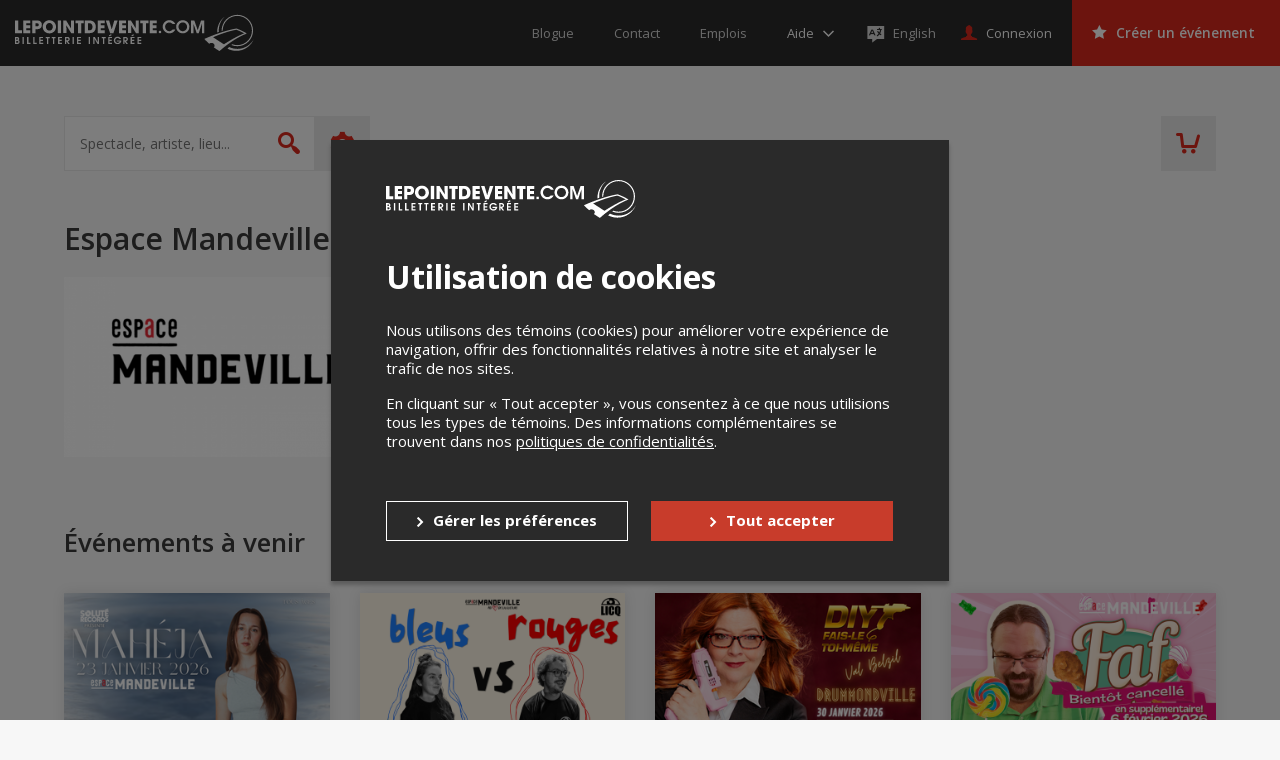

--- FILE ---
content_type: text/html; charset=UTF-8
request_url: https://lepointdevente.com/espace-mandeville
body_size: 178078
content:
<!DOCTYPE html>
<html lang="fr" data-release="69695dfe">
<head>
	<title>Espace Mandeville - Lepointdevente.com</title>
	<meta charset="utf-8">
	<meta name="description" content="Une billetterie libre-service qui vous aide gratuitement dans la promotion de vos événements. Inscrivez-vous à notre plateforme personnalisée et obtenez l&#039;argent de vos ventes rapidement à un taux des plus bas.">
	<meta property="og:title" content="Espace Mandeville - Lepointdevente.com">
	<meta property="og:type" content="website">
	<meta property="og:image" content="https://tpos.s3.amazonaws.com/https://tpos.s3.amazonaws.com/clients/S/G/M/espace-mandeville-1152x648-653abca0.png">
	<meta property="og:url" content="https://lepointdevente.com/espace-mandeville">
	<meta property="og:description" content="Une billetterie libre-service qui vous aide gratuitement dans la promotion de vos événements. Inscrivez-vous à notre plateforme personnalisée et obtenez l&#039;argent de vos ventes rapidement à un taux des plus bas.">
	<meta name="viewport" content="width=device-width, initial-scale=1, maximum-scale=1.0, user-scalable=no">
	<meta name="theme-color" content="#3a3a3a">
	<meta name="turbolinks-cache-control" content="no-cache">
	<!--[if lte IE 8]><script src="//cdn.lepointdevente.com/releases/69695dfe/js/html5shiv.min.js"></script><![endif]-->
	<link rel="shortcut icon" href="//cdn.lepointdevente.com/themes/tpos/favicon-en-5f32b555.png">
	<link rel="canonical" href="https://lepointdevente.com/espace-mandeville">
	<link href="//cdn.lepointdevente.com/releases/69695dfe/b2c/icons/apple-touch-icon.png" rel="apple-touch-icon">
	<link href="//cdn.lepointdevente.com/releases/69695dfe/b2c/icons/icon-192.png" rel="icon" sizes="192x192">
	<link rel="stylesheet" href="//fonts.googleapis.com/css?family=Open+Sans:300,400,400i,600,700,800">
	<link rel="stylesheet" href="//cdn.lepointdevente.com/releases/69695dfe/b2c/css/main.css" type="text/css" data-turbolinks-track="reload">
	<script>var cookiedomain='lepointdevente.com',embedded=!1;try{embedded=window.self!==window.top}catch(e){embedded=!0}if(embedded){document.documentElement.className+=' embed'}</script>
	<script src="//cdn.lepointdevente.com/releases/69695dfe/js/modernizr.min.js"></script>
	<script src="//cdn.lepointdevente.com/releases/69695dfe/js/detectizr.min.js"></script>
	<script src="//cdn.lepointdevente.com/releases/69695dfe/b2c/js/vendors.js" data-turbolinks-track="reload"></script>
	<script src="https://cdnjs.cloudflare.com/ajax/libs/email-autocomplete/0.1.3/jquery.email-autocomplete.min.js"></script>
	<script src="//cdn.lepointdevente.com/releases/69695dfe/b2c/js/locale/fr.js" data-turbolinks-track="reload" defer></script>
	<script src="//cdn.lepointdevente.com/releases/69695dfe/b2c/locale/fr.js" data-turbolinks-track="reload" defer></script>
	<script src="//cdn.lepointdevente.com/releases/69695dfe/b2c/js/main.js" data-turbolinks-track="reload" defer></script>
	<script src="/plugins/embed.js?footer=false&amp;ping=false" defer></script>
	<script src="https://cdn.seatsio.net/chart.js" defer></script>
	<script src="//maps.googleapis.com/maps/api/js?key=AIzaSyBO9ufDr3qKNIY16M0IhgdHrsUA3rteH_A&loading=async" defer></script>
	<script src="https://www.google.com/recaptcha/api.js"></script>
</head>
<body data-canonical="/espace-mandeville" data-model="organizer" data-reference="espace-mandeville">
	<a href="#skip-content-anchor" class="skip-content-link" data-turbolinks="false">Passer au contenu</a>
	<header id="header" class="l-header">
		<div class="l-page-wrapper">
			<div class="l-header-content">
				<a class="logo" href="/">
					<img src="https://cdn.lepointdevente.com/themes/tpos/logo-on-dark-fr-5f32b556.svg" alt="Lepointdevente.com">
				</a>
				<button id="embed-back" type="button" class="embed-back" onclick="embedBack();"></button>
				<nav class="nav-meta">
					<ul>
						<li class="nav-meta-item"><a href="http://blog.lepointdevente.com/" target="_blank"><span class="nav-meta-text">Blogue</span></a></li>
						<li class="nav-meta-item"><a href="/contact/"><span class="nav-meta-text">Contact</span></a></li>
						<li class="nav-meta-item"><a href="https://lepointdevente.com/organisateurs/a-propos/emplois/" target="_blank"><span class="nav-meta-text">Emplois</span></a></li>
					</ul>
				</nav>
				<div id="help" class="folder-help js-folder">
					<button class="btn help js-folder-trigger">
						<span class="text-wrapper">
							<span class="text" data-turbolinks-permanent>Aide</span>
						</span>
					</button>
					<nav id="help-menu" class="folder-content js-folder-content">
						<ul>
							<li><a href="http://aide.lepointdevente.com/" target="blank">Centre d'aide</a></li>
							<li><a href="https://www.youtube.com/@Lepointdeventecom-vu9lt/videos" target="blank">Tutoriels vidéos</a></li>
							<li><a href="https://aide.lepointdevente.com/fr/collections/572670-f-a-q-lepointdevente-com" target="blank">F.A.Q.</a></li>
							<li><a href="https://lepointdevente.com/organisateurs/landing-page/etudes-de-cas" target="blank">Études de cas</a></li>
							<li><a href="https://lepointdevente.com/organisateurs/landing-page/bonnes-pratiques" target="blank">Bonnes pratiques</a></li>
							<li><a href="https://lepointdevente.com/organisateurs/landing-page/formations" target="blank">Formations</a></li>
						</ul>
					</nav>
				</div>
				<div class="langselector embed-hidden">
					<a href="/?lang=en" lang="en" class="langselector-trigger">
						<span class="langselector-icon" aria-hidden="true"></span>
						<span class="langselector-trigger-text">English</span>
					</a>
				</div>
				<a id="sign-in" href="/connexion/" class="btn login"><span class="text">Connexion</span></a>
				<div id="user" class="folder-login js-folder">
					<button class="btn login js-folder-trigger">
						<span class="text-wrapper">
							<span id="user-name" class="text" data-turbolinks-permanent></span>
						</span>
					</button>
					<nav id="user-menu" class="folder-content js-folder-content">
						<ul>
							<li><a href="/mon-compte/">Mon compte</a></li>
							<li id="user-menu-management" data-turbolinks-permanent><a href="/gestion/" data-turbolinks="false">Gestion des événements</a></li>
							<li><a href="/panier">Panier d'achat</a></li>
							<li><a href="/deconnexion/" data-turbolinks="false">Déconnexion</a></li>
						</ul>
					</nav>
				</div>
				<a id="organizers" href="/organisateurs" class="btn create is-red" data-turbolinks="false" data-turbolinks-permanent><span class="text">Créer un événement</span></a>
				<a id="cart-mobile" href="/panier" class="header-cart" data-turbolinks-permanent></a>
				<button class="offcanvas-trigger js-offcanvas-trigger">
					<span class="offcanvas-trigger-strokes">
						<span class="offcanvas-trigger-stroke"></span>
						<span class="offcanvas-trigger-stroke"></span>
						<span class="offcanvas-trigger-stroke"></span>
					</span>
				</button>
				<div class="langs">
					<select id="langs">
						<option lang="en" value="en">English</option>
						<option lang="fr" value="fr" selected>Français</option>
					</select>
				</div>
				<button class="btn-close js-embed-modal-close"></button>
			</div>
		</div>
	</header>
	<div id="mobile-menu" class="l-offcanvas js-offcanvas">
		<button class="visuallyhidden btn-guard top" aria-hidden="true"></button>
		<h1 class="visuallyhidden">Menu principal</h1>
		<nav class="nav-meta">
			<ul>
				<li class="nav-meta-item"><a href="http://blog.lepointdevente.com/" target="blank"><span class="nav-meta-text">Blogue</span></a></li>
				<li class="nav-meta-item"><a href="/contact/"><span class="nav-meta-text">Contact</span></a></li>
				<li class="nav-meta-item"><a href="https://lepointdevente.com/organisateurs/a-propos/emplois/" target="_blank"><span class="nav-meta-text">Emplois</span></a></li>
			</ul>
		</nav>
		<div id="help-mobile" class="folder-help js-folder">
			<button class="btn help js-folder-trigger">
				<span class="text-wrapper">
					<span class="text" data-turbolinks-permanent>Aide</span>
				</span>
			</button>
			<nav id="help-menu-mobile" class="folder-content js-folder-content" data-turbolinks-permanent>
				<ul>
					<li><a href="http://aide.lepointdevente.com/" target="blank">Centre d'aide</a></li>
					<li><a href="https://www.youtube.com/@Lepointdeventecom-vu9lt/videos" target="blank">Tutoriels vidéos</a></li>
					<li><a href="https://aide.lepointdevente.com/fr/collections/572670-f-a-q-lepointdevente-com" target="blank">F.A.Q.</a></li>
					<li><a href="https://lepointdevente.com/organisateurs/landing-page/etudes-de-cas" target="blank">Études de cas</a></li>
					<li><a href="https://lepointdevente.com/organisateurs/landing-page/bonnes-pratiques" target="blank">Bonnes pratiques</a></li>
					<li><a href="https://lepointdevente.com/organisateurs/landing-page/formations" target="blank">Formations</a></li>
				</ul>
			</nav>
		</div>
		<div class="langselector embed-hidden">
			<a href="/?lang=en" lang="en" class="langselector-trigger">
				<span class="langselector-icon" aria-hidden="true"></span>
				<span class="langselector-trigger-text">English</span>
			</a>
		</div>
		<a id="sign-in-mobile" href="/connexion/" class="btn login"><span class="text">Connexion</span></a>
		<div id="user-mobile" class="folder-login js-folder">
			<button class="btn login js-folder-trigger">
				<span class="text-wrapper">
					<span id="user-name-mobile" class="text" data-turbolinks-permanent></span>
				</span>
			</button>
			<nav id="user-menu-mobile" class="folder-content js-folder-content" data-turbolinks-permanent>
				<ul>
					<li><a href="/mon-compte/">Mon compte</a></li>
					<li id="user-menu-management-mobile" data-turbolinks-permanent><a href="/gestion/" data-turbolinks="false">Gestion des événements</a></li>
					<li><a href="/panier">Panier d'achat</a></li>
					<li><a href="/deconnexion/" data-turbolinks="false">Déconnexion</a></li>
				</ul>
			</nav>
		</div>
		<a id="organizers-mobile" href="/organisateurs" class="btn create is-red" data-turbolinks="false" data-turbolinks-permanent><span class="text">Créer un événement</span></a>
		<nav class="nav-prefooter">
			<div>
				<h2><a href="/">Acheter des billets</a></h2>
				<ul>
					<li class="nav-prefooter-item"><a id="modal-giftcard-link-trigger-mobile" tabindex="0">Offrir une carte-cadeau</a></li>
					<li class="nav-prefooter-item"><a href="/conditions/#achat">Politique d’achat</a></li>
					<li class="nav-prefooter-item"><a href="http://aide.lepointdevente.com/fr/collections/572670-f-a-q-achat-de-billets-en-ligne" target="blank">Aide</a></li>
				</ul>
			</div>
			<div>
				<h2><a href="/organisateurs" data-turbolinks="false">Organisateurs</a></h2>
				<ul>
					<li class="nav-prefooter-item"><a href="/organisateurs" data-turbolinks="false">Créer un événement</a></li>
				</ul>
			</div>
			<div>
				<h2><a href="/">Événements</a></h2>
				<ul>
					<li class="nav-prefooter-item"><a href="/?type=virtual&amp;locality=">Événements virtuels</a></li>
					<li class="nav-prefooter-item"><a href="/?type=physical&amp;locality=11&amp;radius=0">Événements à Montréal</a></li>
					<li class="nav-prefooter-item"><a href="/?type=physical&amp;locality=1&amp;radius=0">Événements à Québec</a></li>
					<li class="nav-prefooter-item"><a href="/?type=physical&amp;locality=2&amp;radius=0">Événements à Longueuil</a></li>
				</ul>
			</div>
		</nav>
		<nav class="nav-medias">
			<ul>
				<li class="nav-medias-item">
					<a href="https://facebook.com/lepointdevente" class="facebook" target="_blank"><span class="visuallyhidden" lang="en">Facebook</span></a>
				</li>
				<li class="nav-medias-item">
					<a href="https://twitter.com/lepointdevente" class="twitter" target="_blank"><span class="visuallyhidden" lang="en">Twitter</span></a>
				</li>
				<li class="nav-medias-item">
					<a href="https://instagram.com/lepointdevente" class="instagram" target="_blank"><span class="visuallyhidden" lang="en">Instagram</span></a>
				</li>
				<li class="nav-medias-item">
					<a href="https://www.linkedin.com/company/lepointdevente-com" class="linkedin" target="_blank"><span class="visuallyhidden" lang="en">LinkedIn</span></a>
				</li>
				<li class="nav-medias-item">
					<a href="https://www.tiktok.com/@lepointdevente.com" class="tiktok" target="_blank"><span class="visuallyhidden" lang="en">Tiktok</span></a>
				</li>
			</ul>
		</nav>
		<a href="/organisateurs/a-propos#compliance-security" class="b2c-mobile-pci-link" target="_blank">
			<img src="https://tpos-cdn.s3.ca-central-1.amazonaws.com/b2b/about/logo-pci-white.png" alt="PCI Logo">
		</a>
		<nav class="nav-footer">
			<ul>
				<li class="nav-footer-item">
					<a href="http://blog.lepointdevente.com/" target="blank"><span class="nav-footer-text">Blogue</span></a>
				</li>
				<li class="nav-footer-item">
					<a href="/contact/"><span class="nav-footer-text">Contact</span></a>
				</li>
				<li class="nav-footer-item">
					<a href="https://lepointdevente.com/organisateurs/a-propos/emplois/" target="_blank"><span class="nav-footer-text">Emplois</span></a>
				</li>
				<li class="nav-footer-item">
					<a href="/conditions/"><span class="nav-footer-text">Conditions d'utilisation</span></a>
				</li>
				<li class="nav-footer-item">
					<a href="/conditions/#confidentialite"><span class="nav-footer-text">Politique de confidentialité</span></a>
				</li>
				<li class="nav-footer-item">
					<a role="button" tabindex="0" onclick="openCookiePreferences()" style="cursor:pointer"><span class="nav-footer-text">Préférences de confidentialité</span></a>
				</li>
			</ul>
		</nav>
		<button class="visuallyhidden btn-guard bottom" aria-hidden="true"></button>
	</div>
	<div id="search" class="l-banner">
		<div class="l-page-wrapper">
			<div class="banner-content">
				<form id="search-quick" action="/" method="get" class="form-search">
					<label for="search-quick-keywords" class="visuallyhidden">Spectacle, artiste, lieu...</label>
					<input id="search-quick-keywords" type="search" name="q" placeholder="Spectacle, artiste, lieu..." autocomplete="off">
					<input id="search-quick-type" type="hidden" name="type" disabled>
					<input id="search-quick-wfr" type="hidden" name="wfr" disabled>
					<input id="search-quick-locality" type="hidden" name="locality" value="11">
					<input id="search-quick-radius" type="hidden" name="radius" disabled>
					<input id="search-quick-dates" type="hidden" name="dates" disabled>
					<input id="search-quick-start" type="hidden" name="start" disabled>
					<input id="search-quick-end" type="hidden" name="end" disabled>
					<input id="search-quick-categories" type="hidden" name="categories" disabled>
					<button type="submit"><span class="visuallyhidden">Rechercher</span></button>
				</form>
				<div id="search-summary" class="form-search-data-wrapper">
					<div class="form-search-data">
						<span id="search-summary-links">
							<span data-radius="0">À <button type="button" class="search-locality-name link-alike"><span data-placeholder="locality"></span></button></span>
							<span data-radius="1">Dans un rayon de <button type="button" class="link-alike"><span data-placeholder="radius"></span> km</button> de <button type="button" class="search-locality-name link-alike"><span data-placeholder="locality"></span></button></span>
						</span>
						<button type="button" id="search-everywhere" class="link-alike form-search-all">Rechercher partout</button>
					</div>
				</div>
				<div id="search-options" class="form-search-options-folder js-folder">
					<button id="search-advanced-trigger" class="form-search-options-trigger js-folder-trigger">
						<span class="parentheses">(</span>Plus d'options<span class="parentheses">)</span>
					</button>
					<div class="form-search-options-content js-folder-content">
						<div class="l-page-wrapper">
							<form id="search-advanced" action="/" class="form-search-options">
								<fieldset>
									<legend>Recherche avancée</legend>
									<input id="search-advanced-keywords" type="search" name="q" placeholder="Spectacle, artiste, lieu..." autocomplete="off">
								</fieldset>
								<fieldset id="search-advanced-types">
									<legend>Type d'événement</legend>
									<div class="checkbox-wrapper">
										<input id="search-advanced-type-physical" type="checkbox" name="type" value="physical">
										<label for="search-advanced-type-physical">Événements en personne</label>
									</div>
									<div class="checkbox-wrapper">
										<input id="search-advanced-type-virtual" type="checkbox" name="type" value="virtual">
										<label for="search-advanced-type-virtual">Événements virtuels</label>
									</div>
								</fieldset>
								<fieldset id="search-advanced-locality">
									<legend>Lieu</legend>
									<label for="search-advanced-locality-select"><span class="visuallyhidden">Sélectionnez une ville</span></label>
									<div class="select-wrapper">
										<select id="search-advanced-locality-select" name="locality">
											<option value="" data-lat="45.5313015" data-lng="-73.6078282">Rechercher partout</option>
											<option value="1268" data-lat="45.6470539" data-lng="-72.5650634">Acton Vale</option>
											<option value="7245" data-lat="45.3111798" data-lng="-74.6367158">Alexandria</option>
											<option value="626" data-lat="45.5574094" data-lng="-74.8202416">Alfred</option>
											<option value="1273" data-lat="48.5589802" data-lng="-71.6509160">Alma</option>
											<option value="1275" data-lat="48.5725973" data-lng="-78.1159891">Amos</option>
											<option value="1276" data-lat="48.4665081" data-lng="-67.4306760">Amqui</option>
											<option value="46548" data-lat="45.6168829" data-lng="-73.5498510">Anjou</option>
											<option value="63054" data-lat="45.6766795" data-lng="-74.4560154">Argenteuil</option>
											<option value="1279" data-lat="46.0236615" data-lng="-71.9239040">Arthabaska</option>
											<option value="315" data-lat="47.9891128" data-lng="-66.7178677">Atholville</option>
											<option value="1290" data-lat="45.1680049" data-lng="-72.0393868">Ayer&#039;s Cliff</option>
											<option value="1291" data-lat="49.2042089" data-lng="-68.2272171">Baie-Comeau</option>
											<option value="1295" data-lat="47.4440352" data-lng="-70.5093978">Baie-Saint-Paul</option>
											<option value="1300" data-lat="48.5042392" data-lng="-77.7086939">Barraute</option>
											<option value="51272" data-lat="47.6328537" data-lng="-65.6731111">Bathurst</option>
											<option value="1313" data-lat="44.9924029" data-lng="-69.8780277">Bedford</option>
											<option value="1315" data-lat="45.5708075" data-lng="-73.2108164">Beloeil</option>
											<option value="1317" data-lat="46.9236654" data-lng="-70.7213465">Berthier-sur-Mer</option>
											<option value="1324" data-lat="45.6720879" data-lng="-73.8673447">Blainville</option>
											<option value="1326" data-lat="45.6687732" data-lng="-73.7598942">Bois-des-Filion</option>
											<option value="1328" data-lat="45.6175943" data-lng="-73.8401703">Boisbriand</option>
											<option value="1332" data-lat="48.0716845" data-lng="-65.4820724">Bonaventure</option>
											<option value="1334" data-lat="45.5995533" data-lng="-73.4420754">Boucherville</option>
											<option value="1342" data-lat="45.3000643" data-lng="-72.6708600">Bromont</option>
											<option value="1343" data-lat="45.4570862" data-lng="-73.4653912">Brossard</option>
											<option value="1312" data-lat="46.3255921" data-lng="-72.4281118">Bécancour</option>
											<option value="126" data-lat="51.0359107" data-lng="-114.0956572">Calgary</option>
											<option value="1350" data-lat="45.3850553" data-lng="-73.5160358">Candiac</option>
											<option value="1351" data-lat="45.5529800" data-lng="-75.7596423">Cantley</option>
											<option value="1359" data-lat="46.6792446" data-lng="-71.7845578">Cap-Santé</option>
											<option value="1354" data-lat="47.3758925" data-lng="-61.8720689">Cap-aux-Meules</option>
											<option value="1357" data-lat="48.4284610" data-lng="-64.3281930">Cap-d&#039;Espoir</option>
											<option value="12445" data-lat="48.1261209" data-lng="-66.1663817">Carleton-sur-Mer</option>
											<option value="1365" data-lat="48.3666020" data-lng="-67.2445029">Causapscal</option>
											<option value="1366" data-lat="45.4418891" data-lng="-73.2941570">Chambly</option>
											<option value="1250" data-lat="46.2516987" data-lng="-63.1384863">Charlottetown</option>
											<option value="62491" data-lat="46.6755366" data-lng="-71.1392723">Chaudière-Appalaches</option>
											<option value="1378" data-lat="46.1233848" data-lng="-73.8630817">Chertsey</option>
											<option value="1379" data-lat="45.9628790" data-lng="-71.8216360">Chesterville</option>
											<option value="1380" data-lat="49.9134411" data-lng="-74.3708571">Chibougamau</option>
											<option value="1374" data-lat="45.3620137" data-lng="-73.7362343">Châteauguay</option>
											<option value="1377" data-lat="45.9353599" data-lng="-75.0374380">Chénéville</option>
											<option value="1386" data-lat="45.6666669" data-lng="-72.0833330">Cleveland</option>
											<option value="1388" data-lat="45.1335845" data-lng="-71.8060307">Coaticook</option>
											<option value="1394" data-lat="45.4007366" data-lng="-71.6059975">Cookshire-Eaton</option>
											<option value="744" data-lat="45.0288190" data-lng="-74.7302505">Cornwall</option>
											<option value="1396" data-lat="45.2962514" data-lng="-74.1779708">Coteau-du-Lac</option>
											<option value="1399" data-lat="45.2063590" data-lng="-72.7472674">Cowansville</option>
											<option value="1405" data-lat="45.3790512" data-lng="-73.5443976">Delson</option>
											<option value="1409" data-lat="46.6598039" data-lng="-71.9525687">Deschambault</option>
											<option value="344" data-lat="46.0839994" data-lng="-64.7159291">Dieppe</option>
											<option value="1412" data-lat="45.9092283" data-lng="-71.3637610">Disraeli</option>
											<option value="1414" data-lat="48.8784036" data-lng="-72.2196811">Dolbeau-Mistassini</option>
											<option value="1417" data-lat="46.6759525" data-lng="-71.7262918">Donnacona</option>
											<option value="1421" data-lat="45.8721417" data-lng="-72.4819499">Drummondville</option>
											<option value="1425" data-lat="45.1390540" data-lng="-72.8059511">Dunham</option>
											<option value="1403" data-lat="47.5464098" data-lng="-68.6408395">Dégelis</option>
											<option value="1429" data-lat="45.4826892" data-lng="-71.6599624">East Angus</option>
											<option value="143" data-lat="53.5199321" data-lng="-113.5119510">Edmonton</option>
											<option value="352" data-lat="47.3847829" data-lng="-68.3301026">Edmundston</option>
											<option value="1438" data-lat="45.2826270" data-lng="-72.9762254">Farnham</option>
											<option value="1441" data-lat="47.4021703" data-lng="-61.8956041">Fatima</option>
											<option value="1445" data-lat="48.7391752" data-lng="-69.0876410">Forestville</option>
											<option value="1448" data-lat="46.8852126" data-lng="-71.6142958">Fossambault-sur-le-Lac</option>
											<option value="1457" data-lat="48.8720819" data-lng="-64.4526953">Gaspé</option>
											<option value="1458" data-lat="45.4671822" data-lng="-75.7024798">Gatineau</option>
											<option value="1462" data-lat="49.0033360" data-lng="-72.5459780">Girardville</option>
											<option value="1465" data-lat="45.7666670" data-lng="-74.2500000">Gore</option>
											<option value="1466" data-lat="46.1383772" data-lng="-76.0580576">Gracefield</option>
											<option value="1467" data-lat="45.4036649" data-lng="-72.7328313">Granby</option>
											<option value="41014" data-lat="46.5085243" data-lng="-80.9793919">Greater Sudbury</option>
											<option value="7725" data-lat="44.6483287" data-lng="-63.6070091">Halifax</option>
											<option value="1490" data-lat="47.2386547" data-lng="-61.8674401">Havre-Aubert</option>
											<option value="1491" data-lat="47.4113923" data-lng="-61.7911250">Havre-aux-Maisons</option>
											<option value="848" data-lat="45.6035544" data-lng="-74.6074400">Hawkesbury</option>
											<option value="850" data-lat="49.6880184" data-lng="-83.6669552">Hearst</option>
											<option value="1499" data-lat="48.0500000" data-lng="-65.2000000">Hope</option>
											<option value="1507" data-lat="46.0282660" data-lng="-73.4374534">Joliette</option>
											<option value="878" data-lat="49.4169142" data-lng="-82.4169446">Kapuskasing</option>
											<option value="894" data-lat="44.2436225" data-lng="-76.5215904">Kingston</option>
											<option value="1520" data-lat="46.8055397" data-lng="-71.3582071">L&#039;Ancienne-Lorette</option>
											<option value="1523" data-lat="48.1970350" data-lng="-70.2456914">L&#039;Anse-Saint-Jean</option>
											<option value="1525" data-lat="48.6906300" data-lng="-71.6718694">L&#039;Ascension-de-Notre-Seigneur</option>
											<option value="1527" data-lat="45.8460162" data-lng="-73.4261945">L&#039;Assomption</option>
											<option value="1528" data-lat="45.7604991" data-lng="-72.2985748">L&#039;Avenir</option>
											<option value="1529" data-lat="45.8522263" data-lng="-73.4977461">L&#039;Épiphanie</option>
											<option value="1530" data-lat="47.3687166" data-lng="-61.9186018">L&#039;Étang-du-Nord</option>
											<option value="1542" data-lat="48.7145090" data-lng="-72.6546420">La Doré</option>
											<option value="1545" data-lat="46.9636836" data-lng="-71.3124702">La Jacques-Cartier</option>
											<option value="1547" data-lat="47.6652897" data-lng="-70.1450336">La Malbaie</option>
											<option value="1552" data-lat="45.4111032" data-lng="-73.4845807">La Prairie</option>
											<option value="1555" data-lat="48.8003666" data-lng="-79.2029397">La Sarre</option>
											<option value="1566" data-lat="46.1409300" data-lng="-76.2478110">Lac-Cayamant</option>
											<option value="1579" data-lat="45.5795786" data-lng="-70.8885280">Lac-Mégantic</option>
											<option value="1563" data-lat="46.8917248" data-lng="-72.4295664">Lac-aux-Sables</option>
											<option value="1586" data-lat="45.6524564" data-lng="-74.3422753">Lachute</option>
											<option value="1587" data-lat="45.0819794" data-lng="-73.3728638">Lacolle</option>
											<option value="1591" data-lat="45.8406595" data-lng="-71.0890802">Lambton</option>
											<option value="1592" data-lat="48.5381461" data-lng="-77.9394677">Landrienne</option>
											<option value="1595" data-lat="48.4458893" data-lng="-71.5142715">Larouche</option>
											<option value="1599" data-lat="45.5822486" data-lng="-73.7424208">Laval</option>
											<option value="1600" data-lat="45.8933601" data-lng="-73.2979588">Lavaltrie</option>
											<option value="1612" data-lat="45.2695952" data-lng="-74.2216349">Les Coteaux</option>
											<option value="1614" data-lat="48.3477660" data-lng="-69.4057350">Les Escoumins</option>
											<option value="46586" data-lat="46.1222829" data-lng="-74.4268802">Les Laurentides</option>
											<option value="2" data-lat="45.5139513" data-lng="-73.4609586">Longueuil</option>
											<option value="1623" data-lat="46.5820511" data-lng="-71.8140340">Lotbinière</option>
											<option value="1618" data-lat="46.7562038" data-lng="-71.2113886">Lévis</option>
											<option value="1637" data-lat="46.3785739" data-lng="-75.9763617">Maniwaki</option>
											<option value="1647" data-lat="45.2931965" data-lng="-71.7118749">Martinville</option>
											<option value="1648" data-lat="45.7453404" data-lng="-73.6275526">Mascouche</option>
											<option value="1650" data-lat="46.3621248" data-lng="-72.9644155">Maskinongé</option>
											<option value="1653" data-lat="48.8418672" data-lng="-67.5180674">Matane</option>
											<option value="70442" data-lat="46.5586334" data-lng="-72.7249281">Mauricie</option>
											<option value="1662" data-lat="45.6711660" data-lng="-74.0093782">Mirabel</option>
											<option value="396" data-lat="46.1056741" data-lng="-64.8016464">Moncton</option>
											<option value="1665" data-lat="48.5880469" data-lng="-68.1912167">Mont-Jo</option>
											<option value="1667" data-lat="46.5520364" data-lng="-75.5039727">Mont-Laurier</option>
											<option value="1670" data-lat="45.3339528" data-lng="-73.1533651">Mont-Saint-Grégoire</option>
											<option value="1674" data-lat="46.1411502" data-lng="-74.5965770">Mont-Tremblant</option>
											<option value="1676" data-lat="45.6519493" data-lng="-74.9408715">Montebello</option>
											<option value="1677" data-lat="46.9793275" data-lng="-70.5559512">Montmagny</option>
											<option value="11" selected data-lat="45.5319201" data-lng="-73.6113360">Montréal</option>
											<option value="1682" data-lat="45.9043849" data-lng="-74.2433976">Morin-Heights</option>
											<option value="1685" data-lat="45.1880677" data-lng="-73.4059914">Napierville</option>
											<option value="1687" data-lat="46.7004923" data-lng="-71.5903420">Neuville</option>
											<option value="1003" data-lat="43.1852547" data-lng="-79.1035114">Niagara-on-the-Lake</option>
											<option value="1692" data-lat="46.2355135" data-lng="-72.6082110">Nicolet</option>
											<option value="1710" data-lat="46.0032410" data-lng="-72.3405090">Notre-Dame-du-Bon-Conseil</option>
											<option value="1711" data-lat="46.0957868" data-lng="-75.6072741">Notre-Dame-du-Laus</option>
											<option value="1712" data-lat="46.4879993" data-lng="-72.6565468">Notre-Dame-du-Mont-Carmel</option>
											<option value="1715" data-lat="48.1368641" data-lng="-66.3120732">Nouvelle</option>
											<option value="11083" data-lat="45.5396811" data-lng="-73.9586658">Oka</option>
											<option value="1032" data-lat="45.3840218" data-lng="-75.6878103">Ottawa</option>
											<option value="4349" data-lat="45.3965414" data-lng="-75.6781700">Ottawa</option>
											<option value="1720" data-lat="45.5408044" data-lng="-73.2054788">Otterburn Park</option>
											<option value="1726" data-lat="45.6192843" data-lng="-75.0190977">Papineauville</option>
											<option value="410" data-lat="47.7840293" data-lng="-65.7221821">Petit-Rocher</option>
											<option value="1060" data-lat="45.5351150" data-lng="-74.9988470">Plantagenet</option>
											<option value="1739" data-lat="46.2197768" data-lng="-71.7732593">Plessisville</option>
											<option value="1745" data-lat="45.4525714" data-lng="-73.8106830">Pointe-Claire</option>
											<option value="1749" data-lat="46.7603914" data-lng="-71.6872499">Pont-Rouge</option>
											<option value="1750" data-lat="50.0240912" data-lng="-66.8775722">Port-Cartier</option>
											<option value="1752" data-lat="46.7835288" data-lng="-71.8888581">Portneuf</option>
											<option value="7256" data-lat="45.4356658" data-lng="-75.1335318">Prescott and Russell United Counties</option>
											<option value="1759" data-lat="46.1717357" data-lng="-71.8794278">Princeville</option>
											<option value="1757" data-lat="45.8686238" data-lng="-74.0742034">Prévost</option>
											<option value="1" data-lat="46.8329617" data-lng="-71.2724213">Québec</option>
											<option value="1767" data-lat="46.0517475" data-lng="-73.7184317">Rawdon</option>
											<option value="65869" data-lat="44.1696126" data-lng="-79.4364851">Regional Municipality of York</option>
											<option value="985" data-lat="45.7537849" data-lng="-73.4517406">Repentigny</option>
											<option value="1771" data-lat="48.4395129" data-lng="-68.5207256">Rimouski</option>
											<option value="7242" data-lat="48.2757064" data-lng="-68.5553103">Rimouski-Neigette</option>
											<option value="1782" data-lat="47.4328950" data-lng="-70.0174250">Rivière-Ouelle</option>
											<option value="1784" data-lat="46.4452032" data-lng="-74.9109498">Rivière-Rouge</option>
											<option value="1785" data-lat="48.0886193" data-lng="-69.1945082">Rivière-Trois-Pistoles</option>
											<option value="1778" data-lat="47.8303230" data-lng="-69.5315898">Rivière-du-Loup</option>
											<option value="1786" data-lat="48.5137901" data-lng="-72.2281681">Roberval</option>
											<option value="1789" data-lat="45.6385128" data-lng="-73.7959880">Rosemère</option>
											<option value="1792" data-lat="45.4727878" data-lng="-73.2543830">Rouville</option>
											<option value="1793" data-lat="48.2324711" data-lng="-79.0210058">Rouyn-Noranda</option>
											<option value="1795" data-lat="45.4751549" data-lng="-72.6603253">Roxton Pond</option>
											<option value="1799" data-lat="48.4089879" data-lng="-71.1154974">Saguenay</option>
											<option value="80663" data-lat="48.3732760" data-lng="-71.0505660">Saguenay–Lac-Saint-Jean</option>
											<option value="1802" data-lat="46.7320670" data-lng="-72.4325156">Saint-Adelphe</option>
											<option value="1803" data-lat="45.9669527" data-lng="-74.3514420">Saint-Adolphe-d&#039;Howard</option>
											<option value="1806" data-lat="46.5592181" data-lng="-71.4353770">Saint-Agapit</option>
											<option value="1818" data-lat="46.1871961" data-lng="-73.6861803">Saint-Alphonse-Rodriguez</option>
											<option value="1822" data-lat="48.4775660" data-lng="-68.4229830">Saint-Anaclet</option>
											<option value="7243" data-lat="45.7271348" data-lng="-75.0531834">Saint-André-Avellin</option>
											<option value="74362" data-lat="47.6759480" data-lng="-69.7248480">Saint-André-de-Kamouraska</option>
											<option value="1828" data-lat="46.6303479" data-lng="-70.9818967">Saint-Anselme</option>
											<option value="1831" data-lat="45.8004713" data-lng="-73.1988211">Saint-Antoine-sur-Richelieu</option>
											<option value="1832" data-lat="47.7615991" data-lng="-69.4787782">Saint-Antonin</option>
											<option value="1834" data-lat="45.0326290" data-lng="-73.0490040">Saint-Armand</option>
											<option value="1837" data-lat="46.7416459" data-lng="-71.4306500">Saint-Augustin-de-Desmaures</option>
											<option value="36463" data-lat="45.1679559" data-lng="-72.2721990">Saint-Benoît-du-Lac</option>
											<option value="1845" data-lat="46.4970777" data-lng="-71.1479546">Saint-Bernard</option>
											<option value="1849" data-lat="45.2112670" data-lng="-73.2873490">Saint-Blaise-sur-Richelieu</option>
											<option value="1852" data-lat="46.4247730" data-lng="-72.8216098">Saint-Bruno</option>
											<option value="1855" data-lat="45.5279072" data-lng="-73.3431441">Saint-Bruno-de-Montarville</option>
											<option value="46579" data-lat="45.9497907" data-lng="-73.8495832">Saint-Calixte-de-Kilkenny</option>
											<option value="1857" data-lat="45.6768667" data-lng="-71.7079408">Saint-Camille</option>
											<option value="1859" data-lat="46.6559201" data-lng="-72.1406839">Saint-Casimir</option>
											<option value="1862" data-lat="46.0464799" data-lng="-73.4627137">Saint-Charles-Borromée</option>
											<option value="1863" data-lat="46.7663121" data-lng="-70.9435340">Saint-Charles-de-Bellechasse</option>
											<option value="1872" data-lat="46.2280500" data-lng="-73.4079630">Saint-Cléophas-de-Brandon</option>
											<option value="1880" data-lat="47.0075780" data-lng="-70.2283882">Saint-Cyrille-de-Lessard</option>
											<option value="1881" data-lat="45.9224519" data-lng="-72.4329435">Saint-Cyrille-de-Wendover</option>
											<option value="1860" data-lat="46.2136250" data-lng="-72.4324380">Saint-Célestin</option>
											<option value="1895" data-lat="46.3352794" data-lng="-74.2433144">Saint-Donat-de-Montcalm</option>
											<option value="1907" data-lat="45.9103894" data-lng="-73.6758303">Saint-Esprit</option>
											<option value="1916" data-lat="45.5702450" data-lng="-73.8949548">Saint-Eustache</option>
											<option value="1918" data-lat="48.2962078" data-lng="-68.8382536">Saint-Fabien</option>
											<option value="1919" data-lat="46.6303969" data-lng="-70.1463383">Saint-Fabien-de-Panet</option>
											<option value="1928" data-lat="46.5156507" data-lng="-71.5594976">Saint-Flavien</option>
											<option value="1930" data-lat="47.9839569" data-lng="-67.1614589">Saint-François-d&#039;Assise</option>
											<option value="1921" data-lat="48.6569513" data-lng="-72.4426817">Saint-Félicien</option>
											<option value="1925" data-lat="46.1684180" data-lng="-73.4290510">Saint-Félix-de-Valois</option>
											<option value="1939" data-lat="46.2666670" data-lng="-73.3833329">Saint-Gabriel-de-Brandon</option>
											<option value="1940" data-lat="48.4151118" data-lng="-68.1774089">Saint-Gabriel-de-Rimouski</option>
											<option value="1941" data-lat="46.9263775" data-lng="-71.4784722">Saint-Gabriel-de-Valcartier</option>
											<option value="1944" data-lat="46.1169675" data-lng="-70.6711847">Saint-Georges</option>
											<option value="1948" data-lat="46.7140561" data-lng="-70.8675106">Saint-Gervais</option>
											<option value="1950" data-lat="46.5106638" data-lng="-71.3614360">Saint-Gilles</option>
											<option value="1942" data-lat="48.4951560" data-lng="-71.7759180">Saint-Gédéon</option>
											<option value="1953" data-lat="46.6919978" data-lng="-71.0637439">Saint-Henri</option>
											<option value="1957" data-lat="48.3305769" data-lng="-70.5982426">Saint-Honoré</option>
											<option value="1962" data-lat="45.6257107" data-lng="-72.9507870">Saint-Hyacinthe</option>
											<option value="1969" data-lat="45.9499175" data-lng="-73.5714540">Saint-Jacques</option>
											<option value="44017" data-lat="46.2858006" data-lng="-71.3471963">Saint-Jacques-de-Leeds</option>
											<option value="1980" data-lat="47.2038740" data-lng="-70.2504756">Saint-Jean-Port-Joli</option>
											<option value="1978" data-lat="46.2338430" data-lng="-73.5298250">Saint-Jean-de-Matha</option>
											<option value="1977" data-lat="46.9263259" data-lng="-70.8971144">Saint-Jean-de-l&#039;Île-d&#039;Orléans</option>
											<option value="1981" data-lat="45.3144226" data-lng="-73.2646985">Saint-Jean-sur-Richelieu</option>
											<option value="1992" data-lat="45.5336749" data-lng="-74.0171478">Saint-Joseph-du-Lac</option>
											<option value="1982" data-lat="45.7836775" data-lng="-74.0093776">Saint-Jérôme</option>
											<option value="1997" data-lat="45.4965482" data-lng="-73.5044079">Saint-Lambert</option>
											<option value="1999" data-lat="46.8672154" data-lng="-71.0095410">Saint-Laurent-de-l&#039;Île-d&#039;Orléans</option>
											<option value="2000" data-lat="45.4024133" data-lng="-74.1425652">Saint-Lazare</option>
											<option value="7366" data-lat="45.3939358" data-lng="-74.1425202">Saint-Lazare</option>
											<option value="2009" data-lat="46.0146563" data-lng="-73.5874441">Saint-Liguori</option>
											<option value="2010" data-lat="45.8539097" data-lng="-73.7639545">Saint-Lin - Laurentides</option>
											<option value="2013" data-lat="45.7500615" data-lng="-72.1750526">Saint-Louis-de-Gonzague</option>
											<option value="2020" data-lat="46.5873171" data-lng="-70.3533294">Saint-Magloire</option>
											<option value="2024" data-lat="46.6796855" data-lng="-72.0430633">Saint-Marc-des-Carrières</option>
											<option value="2026" data-lat="45.6895985" data-lng="-73.2385638">Saint-Marc-sur-Richelieu</option>
											<option value="2029" data-lat="45.9417933" data-lng="-70.6530972">Saint-Martin</option>
											<option value="2033" data-lat="45.5887949" data-lng="-73.2629216">Saint-Mathieu-de-Beloeil</option>
											<option value="2040" data-lat="47.8282122" data-lng="-69.3843690">Saint-Modeste</option>
											<option value="2042" data-lat="46.5931001" data-lng="-72.5298648">Saint-Narcisse</option>
											<option value="2049" data-lat="46.7103753" data-lng="-71.3339092">Saint-Nicolas</option>
											<option value="2062" data-lat="46.0028034" data-lng="-73.4553429">Saint-Paul</option>
											<option value="2067" data-lat="46.4198839" data-lng="-73.0221013">Saint-Paulin</option>
											<option value="2082" data-lat="46.4109988" data-lng="-71.3716752">Saint-Prosper</option>
											<option value="50856" data-lat="45.8520570" data-lng="-73.6772780">Saint-Roch-Ouest</option>
											<option value="2085" data-lat="45.2589279" data-lng="-73.6193638">Saint-Rémi</option>
											<option value="2114" data-lat="46.7349340" data-lng="-72.5673243">Saint-Tite</option>
											<option value="2124" data-lat="46.8876540" data-lng="-70.8175532">Saint-Vallier</option>
											<option value="2125" data-lat="46.1489118" data-lng="-70.9037158">Saint-Victor</option>
											<option value="2130" data-lat="45.2437680" data-lng="-74.2537356">Saint-Zotique</option>
											<option value="2128" data-lat="46.5479867" data-lng="-73.7731365">Saint-Zénon</option>
											<option value="1905" data-lat="46.0477850" data-lng="-70.9065312">Saint-Éphrem-de-Beauce</option>
											<option value="2131" data-lat="45.9559147" data-lng="-74.1391322">Sainte-Adèle</option>
											<option value="2137" data-lat="47.0226865" data-lng="-70.9532689">Sainte-Anne-de-Beaupré</option>
											<option value="2142" data-lat="45.8656886" data-lng="-74.1219339">Sainte-Anne-des-Lacs</option>
											<option value="2143" data-lat="49.1280264" data-lng="-66.4759568">Sainte-Anne-des-Monts</option>
											<option value="2144" data-lat="45.7607895" data-lng="-73.8145562">Sainte-Anne-des-Plaines</option>
											<option value="2153" data-lat="45.3964796" data-lng="-73.5637968">Sainte-Catherine</option>
											<option value="2155" data-lat="46.8428894" data-lng="-71.6092205">Sainte-Catherine-de-la-Jacques-Cartier</option>
											<option value="2162" data-lat="46.5990481" data-lng="-70.8652390">Sainte-Claire</option>
											<option value="2166" data-lat="46.6180968" data-lng="-71.7280627">Sainte-Croix</option>
											<option value="2171" data-lat="46.9598807" data-lng="-70.9613269">Sainte-Famille</option>
											<option value="2173" data-lat="48.6108810" data-lng="-68.2302840">Sainte-Flavie</option>
											<option value="2175" data-lat="47.2736667" data-lng="-70.5116063">Sainte-Françoise</option>
											<option value="2176" data-lat="46.5296048" data-lng="-72.3393038">Sainte-Geneviève-de-Batiscan</option>
											<option value="2185" data-lat="48.4049853" data-lng="-67.6412153">Sainte-Irène</option>
											<option value="2187" data-lat="45.5840357" data-lng="-73.3339870">Sainte-Julie</option>
											<option value="2192" data-lat="48.5303699" data-lng="-68.3429591">Sainte-Luce</option>
											<option value="2196" data-lat="46.1168683" data-lng="-73.5982296">Sainte-Marcelline-de-Kildare</option>
											<option value="2198" data-lat="46.0404028" data-lng="-74.0665215">Sainte-Marguerite-du-Lac-Masson</option>
											<option value="2200" data-lat="46.4462144" data-lng="-71.0240491">Sainte-Marie</option>
											<option value="2203" data-lat="45.4047042" data-lng="-74.2735182">Sainte-Marthe</option>
											<option value="2204" data-lat="45.5290408" data-lng="-73.9334969">Sainte-Marthe-sur-le-Lac</option>
											<option value="2208" data-lat="46.4216304" data-lng="-71.5968528">Sainte-Perpétue</option>
											<option value="2217" data-lat="46.1548840" data-lng="-71.7142336">Sainte-Sophie-d&#039;Halifax</option>
											<option value="2219" data-lat="46.8132680" data-lng="-72.5068600">Sainte-Thècle</option>
											<option value="2220" data-lat="45.6436457" data-lng="-73.8439945">Sainte-Thérèse</option>
											<option value="2224" data-lat="45.9533230" data-lng="-73.0823444">Sainte-Victoire-de-Sorel</option>
											<option value="46575" data-lat="45.9238430" data-lng="-72.0771150">Sainte-Élizabeth-de-Warwick</option>
											<option value="2226" data-lat="45.2598778" data-lng="-74.1216571">Salaberry-de-Valleyfield</option>
											<option value="1103" data-lat="42.9829578" data-lng="-82.3742166">Sarnia</option>
											<option value="2232" data-lat="50.2238655" data-lng="-66.3794367">Sept-Îles</option>
											<option value="2234" data-lat="46.5704136" data-lng="-72.7302634">Shawinigan</option>
											<option value="2238" data-lat="45.3968493" data-lng="-71.9132171">Sherbrooke</option>
											<option value="460" data-lat="47.7405112" data-lng="-64.7183656">Shippagan</option>
											<option value="2241" data-lat="46.0273724" data-lng="-73.1201625">Sorel-Tracy</option>
											<option value="2247" data-lat="45.0142635" data-lng="-72.1024129">Stanstead</option>
											<option value="1153" data-lat="45.4421776" data-lng="-74.4715843">Ste-Anne-de-Prescott</option>
											<option value="2248" data-lat="45.5335498" data-lng="-71.8086065">Stoke</option>
											<option value="2254" data-lat="45.1066910" data-lng="-72.6128042">Sutton</option>
											<option value="2255" data-lat="48.1690345" data-lng="-69.6954523">Tadoussac</option>
											<option value="2260" data-lat="45.7132746" data-lng="-73.6605890">Terrebonne</option>
											<option value="2263" data-lat="46.0991323" data-lng="-71.3001510">Thetford Mines</option>
											<option value="2264" data-lat="45.5970333" data-lng="-75.2434039">Thurso</option>
											<option value="1190" data-lat="43.6927901" data-lng="-79.3980904">Toronto</option>
											<option value="4546" data-lat="43.6841323" data-lng="-79.4036000">Toronto</option>
											<option value="2270" data-lat="48.1192674" data-lng="-69.1652622">Trois-Pistoles</option>
											<option value="2272" data-lat="46.3569612" data-lng="-72.5703937">Trois-Rivières</option>
											<option value="7253" data-lat="47.6781493" data-lng="-68.8714264">Témiscouata</option>
											<option value="2258" data-lat="47.6431327" data-lng="-68.8750912">Témiscouata-sur-le-Lac</option>
											<option value="2275" data-lat="46.4150934" data-lng="-71.7528187">Val-Alain</option>
											<option value="2278" data-lat="46.0314326" data-lng="-74.2054144">Val-David</option>
											<option value="2282" data-lat="46.0059084" data-lng="-74.1871116">Val-Morin</option>
											<option value="2277" data-lat="48.0980277" data-lng="-77.7910749">Val-d&#039;Or</option>
											<option value="26567" data-lat="45.9151710" data-lng="-75.5986439">Val-des-Bois</option>
											<option value="2280" data-lat="45.6523737" data-lng="-75.6664786">Val-des-Monts</option>
											<option value="7001" data-lat="45.6331519" data-lng="-75.6415226">Val-des-Monts</option>
											<option value="64303" data-lat="45.7738280" data-lng="-71.9321530">Val-des-Sources</option>
											<option value="2285" data-lat="46.3803939" data-lng="-70.9242421">Vallée-Jonction</option>
											<option value="273" data-lat="49.2600804" data-lng="-123.1179245">Vancouver</option>
											<option value="2286" data-lat="45.6766810" data-lng="-73.4277218">Varennes</option>
											<option value="2287" data-lat="45.3932569" data-lng="-74.0305773">Vaudreuil-Dorion</option>
											<option value="2290" data-lat="45.7733380" data-lng="-73.3527469">Verchères</option>
											<option value="2291" data-lat="46.0572521" data-lng="-71.9592176">Victoriaville</option>
											<option value="2300" data-lat="45.3439633" data-lng="-72.5167143">Waterloo</option>
											<option value="2301" data-lat="45.2819095" data-lng="-71.8876572">Waterville</option>
											<option value="310" data-lat="49.8735282" data-lng="-97.1474895">Winnipeg</option>
											<option value="2311" data-lat="46.3281334" data-lng="-72.4230976">Wôlinak</option>
											<option value="2313" data-lat="46.3202261" data-lng="-72.8121883">Yamachiche</option>
										</select>
									</div>
									<div class="range-wrapper">
										<label for="search-advanced-locality-radius" class="visuallyhidden">Distance</label>
										<input id="search-advanced-locality-radius" type="range" name="radius" min="0" max="500" step="10" value="100" data-postfix=" km">
									</div>
									<div id="search-advanced-locality-map-folder" class="map-folder js-folder">
										<button class="folder-trigger js-folder-trigger">Situer sur la carte</button>
										<div class="folder-content js-folder-content">
											<div id="search-advanced-locality-map" class="canvas" style="height:600px;max-width:100%;width:450;"></div>
										</div>
									</div>
								</fieldset>
								<fieldset id="search-advanced-dates">
									<legend>Dates</legend>
									<div class="checkbox-wrapper">
										<input id="search-advanced-dates-week" type="checkbox" name="dates" value="week">
										<label for="search-advanced-dates-week">Cette semaine</label>
									</div>
									<div class="checkbox-wrapper">
										<input id="search-advanced-dates-weekend" type="checkbox" name="dates" value="weekend">
										<label for="search-advanced-dates-weekend">Ce week-end</label>
									</div>
									<div class="checkbox-wrapper">
										<input id="search-advanced-dates-month" type="checkbox" name="dates" value="month">
										<label for="search-advanced-dates-month">Ce mois-ci</label>
									</div>
									<div class="datepicker-folder js-folder">
										<div class="checkbox-wrapper">
											<input id="search-advanced-dates-range" type="checkbox" name="dates" value="range">
											<label for="search-advanced-dates-range">Période personnalisée</label>
											<button id="search-advanced-dates-range-trigger" class="js-folder-trigger visuallyhidden"></button>
										</div>
										<div class="input-daterange input-group folder-content js-folder-content">
											<div class="datepicker-wrapper">
												<label for="search-advanced-dates-range-start">Début</label>
												<input id="search-advanced-dates-range-start" type="text" name="start" readonly disabled>
											</div>
											<div class="datepicker-wrapper">
												<label for="search-advanced-dates-range-end">Fin</label>
												<input id="search-advanced-dates-range-end" type="text" name="end" readonly disabled>
											</div>
										</div>
									</div>
								</fieldset>
								<fieldset id="search-advanced-categories">
									<input id="search-advanced-categories-input" type="hidden" name="categories" value="">
									<legend>Catégories</legend>
									<ul class="categories">
										<li class="categories-item categories-category-literary-arts" data-category="6">
											<div class="categories-folder">
												<button class="categories-trigger">
													<span class="categories-text">Arts littéraires</span>
												</button>
												<div class="categories-content">
													<div class="checkbox-wrapper all">
														<input id="search-advanced-categories-6-0" type="checkbox" data-value="0">
														<label for="search-advanced-categories-6-0">Toutes les sous-catégories</label>
													</div>
													<div class="checkbox-wrapper">
														<input id="search-advanced-categories-6-44" type="checkbox" data-value="44">
														<label for="search-advanced-categories-6-44">Atelier</label>
													</div>
													<div class="checkbox-wrapper">
														<input id="search-advanced-categories-6-85" type="checkbox" data-value="85">
														<label for="search-advanced-categories-6-85">Conte</label>
													</div>
													<div class="checkbox-wrapper">
														<input id="search-advanced-categories-6-43" type="checkbox" data-value="43">
														<label for="search-advanced-categories-6-43">Lecture</label>
													</div>
													<div class="checkbox-wrapper">
														<input id="search-advanced-categories-6-45" type="checkbox" data-value="45">
														<label for="search-advanced-categories-6-45">Séminaire</label>
													</div>
												</div>
											</div>
										</li>
										<li class="categories-item categories-category-visual-arts" data-category="5">
											<div class="categories-folder">
												<button class="categories-trigger">
													<span class="categories-text">Arts Visuels</span>
												</button>
												<div class="categories-content">
													<div class="checkbox-wrapper all">
														<input id="search-advanced-categories-5-0" type="checkbox" data-value="0">
														<label for="search-advanced-categories-5-0">Toutes les sous-catégories</label>
													</div>
													<div class="checkbox-wrapper">
														<input id="search-advanced-categories-5-41" type="checkbox" data-value="41">
														<label for="search-advanced-categories-5-41">Atelier</label>
													</div>
													<div class="checkbox-wrapper">
														<input id="search-advanced-categories-5-38" type="checkbox" data-value="38">
														<label for="search-advanced-categories-5-38">Exposition</label>
													</div>
													<div class="checkbox-wrapper">
														<input id="search-advanced-categories-5-76" type="checkbox" data-value="76">
														<label for="search-advanced-categories-5-76">Mode</label>
													</div>
													<div class="checkbox-wrapper">
														<input id="search-advanced-categories-5-40" type="checkbox" data-value="40">
														<label for="search-advanced-categories-5-40">Peinture</label>
													</div>
													<div class="checkbox-wrapper">
														<input id="search-advanced-categories-5-39" type="checkbox" data-value="39">
														<label for="search-advanced-categories-5-39">Projection de film</label>
													</div>
													<div class="checkbox-wrapper">
														<input id="search-advanced-categories-5-42" type="checkbox" data-value="42">
														<label for="search-advanced-categories-5-42">Séminaire</label>
													</div>
												</div>
											</div>
										</li>
										<li class="categories-item categories-category-conventions-and-exhibitions" data-category="8">
											<div class="categories-folder">
												<button class="categories-trigger">
													<span class="categories-text">Congrès et expositions</span>
												</button>
												<div class="categories-content">
													<div class="checkbox-wrapper all">
														<input id="search-advanced-categories-8-0" type="checkbox" data-value="0">
														<label for="search-advanced-categories-8-0">Toutes les sous-catégories</label>
													</div>
													<div class="checkbox-wrapper">
														<input id="search-advanced-categories-8-54" type="checkbox" data-value="54">
														<label for="search-advanced-categories-8-54">Commercial</label>
													</div>
													<div class="checkbox-wrapper">
														<input id="search-advanced-categories-8-51" type="checkbox" data-value="51">
														<label for="search-advanced-categories-8-51">Fan</label>
													</div>
													<div class="checkbox-wrapper">
														<input id="search-advanced-categories-8-52" type="checkbox" data-value="52">
														<label for="search-advanced-categories-8-52">Politique</label>
													</div>
													<div class="checkbox-wrapper">
														<input id="search-advanced-categories-8-53" type="checkbox" data-value="53">
														<label for="search-advanced-categories-8-53">Professionnel</label>
													</div>
												</div>
											</div>
										</li>
										<li class="categories-item categories-category-courses-and-conferences" data-category="7">
											<div class="categories-folder">
												<button class="categories-trigger">
													<span class="categories-text">Cours et conférences</span>
												</button>
												<div class="categories-content">
													<div class="checkbox-wrapper all">
														<input id="search-advanced-categories-7-0" type="checkbox" data-value="0">
														<label for="search-advanced-categories-7-0">Toutes les sous-catégories</label>
													</div>
													<div class="checkbox-wrapper">
														<input id="search-advanced-categories-7-46" type="checkbox" data-value="46">
														<label for="search-advanced-categories-7-46">Académique</label>
													</div>
													<div class="checkbox-wrapper">
														<input id="search-advanced-categories-7-49" type="checkbox" data-value="49">
														<label for="search-advanced-categories-7-49">Commercial</label>
													</div>
													<div class="checkbox-wrapper">
														<input id="search-advanced-categories-7-48" type="checkbox" data-value="48">
														<label for="search-advanced-categories-7-48">Conférencier</label>
													</div>
													<div class="checkbox-wrapper">
														<input id="search-advanced-categories-7-47" type="checkbox" data-value="47">
														<label for="search-advanced-categories-7-47">Presse</label>
													</div>
													<div class="checkbox-wrapper">
														<input id="search-advanced-categories-7-50" type="checkbox" data-value="50">
														<label for="search-advanced-categories-7-50">Professionnel</label>
													</div>
												</div>
											</div>
										</li>
										<li class="categories-item categories-category-dance" data-category="4">
											<div class="categories-folder">
												<button class="categories-trigger">
													<span class="categories-text">Danse</span>
												</button>
												<div class="categories-content">
													<div class="checkbox-wrapper all">
														<input id="search-advanced-categories-4-0" type="checkbox" data-value="0">
														<label for="search-advanced-categories-4-0">Toutes les sous-catégories</label>
													</div>
													<div class="checkbox-wrapper">
														<input id="search-advanced-categories-4-30" type="checkbox" data-value="30">
														<label for="search-advanced-categories-4-30">Acrobatique</label>
													</div>
													<div class="checkbox-wrapper">
														<input id="search-advanced-categories-4-37" type="checkbox" data-value="37">
														<label for="search-advanced-categories-4-37">Atelier</label>
													</div>
													<div class="checkbox-wrapper">
														<input id="search-advanced-categories-4-31" type="checkbox" data-value="31">
														<label for="search-advanced-categories-4-31">Ballet</label>
													</div>
													<div class="checkbox-wrapper">
														<input id="search-advanced-categories-4-36" type="checkbox" data-value="36">
														<label for="search-advanced-categories-4-36">Compétition</label>
													</div>
													<div class="checkbox-wrapper">
														<input id="search-advanced-categories-4-32" type="checkbox" data-value="32">
														<label for="search-advanced-categories-4-32">Contemporaine</label>
													</div>
													<div class="checkbox-wrapper">
														<input id="search-advanced-categories-4-86" type="checkbox" data-value="86">
														<label for="search-advanced-categories-4-86">Danse traditionnelle</label>
													</div>
													<div class="checkbox-wrapper">
														<input id="search-advanced-categories-4-79" type="checkbox" data-value="79">
														<label for="search-advanced-categories-4-79">Érotisme</label>
													</div>
													<div class="checkbox-wrapper">
														<input id="search-advanced-categories-4-33" type="checkbox" data-value="33">
														<label for="search-advanced-categories-4-33">Hip-Hop</label>
													</div>
													<div class="checkbox-wrapper">
														<input id="search-advanced-categories-4-29" type="checkbox" data-value="29">
														<label for="search-advanced-categories-4-29">Latine</label>
													</div>
													<div class="checkbox-wrapper">
														<input id="search-advanced-categories-4-34" type="checkbox" data-value="34">
														<label for="search-advanced-categories-4-34">Moderne</label>
													</div>
													<div class="checkbox-wrapper">
														<input id="search-advanced-categories-4-35" type="checkbox" data-value="35">
														<label for="search-advanced-categories-4-35">Social</label>
													</div>
												</div>
											</div>
										</li>
										<li class="categories-item categories-category-comedy" data-category="11">
											<div class="categories-folder">
												<button class="categories-trigger">
													<span class="categories-text">Humour</span>
												</button>
												<div class="categories-content">
													<div class="checkbox-wrapper all">
														<input id="search-advanced-categories-11-0" type="checkbox" data-value="0">
														<label for="search-advanced-categories-11-0">Toutes les sous-catégories</label>
													</div>
													<div class="checkbox-wrapper">
														<input id="search-advanced-categories-11-62" type="checkbox" data-value="62">
														<label for="search-advanced-categories-11-62">Improvisation</label>
													</div>
													<div class="checkbox-wrapper">
														<input id="search-advanced-categories-11-63" type="checkbox" data-value="63">
														<label for="search-advanced-categories-11-63">Monologue</label>
													</div>
													<div class="checkbox-wrapper">
														<input id="search-advanced-categories-11-65" type="checkbox" data-value="65">
														<label for="search-advanced-categories-11-65">Musical</label>
													</div>
													<div class="checkbox-wrapper">
														<input id="search-advanced-categories-11-64" type="checkbox" data-value="64">
														<label for="search-advanced-categories-11-64">Pièce de théâtre</label>
													</div>
												</div>
											</div>
										</li>
										<li class="categories-item categories-category-music" data-category="1">
											<div class="categories-folder">
												<button class="categories-trigger">
													<span class="categories-text">Musique</span>
												</button>
												<div class="categories-content">
													<div class="checkbox-wrapper all">
														<input id="search-advanced-categories-1-0" type="checkbox" data-value="0">
														<label for="search-advanced-categories-1-0">Toutes les sous-catégories</label>
													</div>
													<div class="checkbox-wrapper">
														<input id="search-advanced-categories-1-1" type="checkbox" data-value="1">
														<label for="search-advanced-categories-1-1">Alternatif</label>
													</div>
													<div class="checkbox-wrapper">
														<input id="search-advanced-categories-1-2" type="checkbox" data-value="2">
														<label for="search-advanced-categories-1-2">Classique</label>
													</div>
													<div class="checkbox-wrapper">
														<input id="search-advanced-categories-1-4" type="checkbox" data-value="4">
														<label for="search-advanced-categories-1-4">Country</label>
													</div>
													<div class="checkbox-wrapper">
														<input id="search-advanced-categories-1-5" type="checkbox" data-value="5">
														<label for="search-advanced-categories-1-5">Danse</label>
													</div>
													<div class="checkbox-wrapper">
														<input id="search-advanced-categories-1-6" type="checkbox" data-value="6">
														<label for="search-advanced-categories-1-6">Electronique</label>
													</div>
													<div class="checkbox-wrapper">
														<input id="search-advanced-categories-1-15" type="checkbox" data-value="15">
														<label for="search-advanced-categories-1-15">Festival</label>
													</div>
													<div class="checkbox-wrapper">
														<input id="search-advanced-categories-1-82" type="checkbox" data-value="82">
														<label for="search-advanced-categories-1-82">Francophone</label>
													</div>
													<div class="checkbox-wrapper">
														<input id="search-advanced-categories-1-7" type="checkbox" data-value="7">
														<label for="search-advanced-categories-1-7">Hip-Hop/Rap</label>
													</div>
													<div class="checkbox-wrapper">
														<input id="search-advanced-categories-1-3" type="checkbox" data-value="3">
														<label for="search-advanced-categories-1-3">Humour</label>
													</div>
													<div class="checkbox-wrapper">
														<input id="search-advanced-categories-1-14" type="checkbox" data-value="14">
														<label for="search-advanced-categories-1-14">Indie/Folk</label>
													</div>
													<div class="checkbox-wrapper">
														<input id="search-advanced-categories-1-8" type="checkbox" data-value="8">
														<label for="search-advanced-categories-1-8">Jazz/Blues</label>
													</div>
													<div class="checkbox-wrapper">
														<input id="search-advanced-categories-1-9" type="checkbox" data-value="9">
														<label for="search-advanced-categories-1-9">Métal</label>
													</div>
													<div class="checkbox-wrapper">
														<input id="search-advanced-categories-1-80" type="checkbox" data-value="80">
														<label for="search-advanced-categories-1-80">Monde</label>
													</div>
													<div class="checkbox-wrapper">
														<input id="search-advanced-categories-1-10" type="checkbox" data-value="10">
														<label for="search-advanced-categories-1-10">Pop</label>
													</div>
													<div class="checkbox-wrapper">
														<input id="search-advanced-categories-1-11" type="checkbox" data-value="11">
														<label for="search-advanced-categories-1-11">Punk</label>
													</div>
													<div class="checkbox-wrapper">
														<input id="search-advanced-categories-1-12" type="checkbox" data-value="12">
														<label for="search-advanced-categories-1-12">R&amp;B/Soul</label>
													</div>
													<div class="checkbox-wrapper">
														<input id="search-advanced-categories-1-83" type="checkbox" data-value="83">
														<label for="search-advanced-categories-1-83">Reggae/Ska</label>
													</div>
													<div class="checkbox-wrapper">
														<input id="search-advanced-categories-1-13" type="checkbox" data-value="13">
														<label for="search-advanced-categories-1-13">Rock</label>
													</div>
													<div class="checkbox-wrapper">
														<input id="search-advanced-categories-1-88" type="checkbox" data-value="88">
														<label for="search-advanced-categories-1-88">Traditionnelle</label>
													</div>
												</div>
											</div>
										</li>
										<li class="categories-item categories-category-food-and-beverages" data-category="9">
											<div class="categories-folder">
												<button class="categories-trigger">
													<span class="categories-text">Nourriture &amp; breuvages</span>
												</button>
												<div class="categories-content">
													<div class="checkbox-wrapper all">
														<input id="search-advanced-categories-9-0" type="checkbox" data-value="0">
														<label for="search-advanced-categories-9-0">Toutes les sous-catégories</label>
													</div>
													<div class="checkbox-wrapper">
														<input id="search-advanced-categories-9-73" type="checkbox" data-value="73">
														<label for="search-advanced-categories-9-73">Atelier</label>
													</div>
													<div class="checkbox-wrapper">
														<input id="search-advanced-categories-9-70" type="checkbox" data-value="70">
														<label for="search-advanced-categories-9-70">Collecte de fonds</label>
													</div>
													<div class="checkbox-wrapper">
														<input id="search-advanced-categories-9-72" type="checkbox" data-value="72">
														<label for="search-advanced-categories-9-72">Compétition</label>
													</div>
													<div class="checkbox-wrapper">
														<input id="search-advanced-categories-9-75" type="checkbox" data-value="75">
														<label for="search-advanced-categories-9-75">Dégustation</label>
													</div>
													<div class="checkbox-wrapper">
														<input id="search-advanced-categories-9-74" type="checkbox" data-value="74">
														<label for="search-advanced-categories-9-74">Festival</label>
													</div>
													<div class="checkbox-wrapper">
														<input id="search-advanced-categories-9-71" type="checkbox" data-value="71">
														<label for="search-advanced-categories-9-71">Souper-spectacle</label>
													</div>
												</div>
											</div>
										</li>
										<li class="categories-item categories-category-party" data-category="10">
											<div class="categories-folder">
												<button class="categories-trigger">
													<span class="categories-text">Party</span>
												</button>
												<div class="categories-content">
													<div class="checkbox-wrapper all">
														<input id="search-advanced-categories-10-0" type="checkbox" data-value="0">
														<label for="search-advanced-categories-10-0">Toutes les sous-catégories</label>
													</div>
													<div class="checkbox-wrapper">
														<input id="search-advanced-categories-10-58" type="checkbox" data-value="58">
														<label for="search-advanced-categories-10-58">Carnaval</label>
													</div>
													<div class="checkbox-wrapper">
														<input id="search-advanced-categories-10-60" type="checkbox" data-value="60">
														<label for="search-advanced-categories-10-60">Cocktail</label>
													</div>
													<div class="checkbox-wrapper">
														<input id="search-advanced-categories-10-55" type="checkbox" data-value="55">
														<label for="search-advanced-categories-10-55">Collecte de fonds</label>
													</div>
													<div class="checkbox-wrapper">
														<input id="search-advanced-categories-10-56" type="checkbox" data-value="56">
														<label for="search-advanced-categories-10-56">EDM/Danse</label>
													</div>
													<div class="checkbox-wrapper">
														<input id="search-advanced-categories-10-59" type="checkbox" data-value="59">
														<label for="search-advanced-categories-10-59">Festival</label>
													</div>
													<div class="checkbox-wrapper">
														<input id="search-advanced-categories-10-61" type="checkbox" data-value="61">
														<label for="search-advanced-categories-10-61">Mariage</label>
													</div>
													<div class="checkbox-wrapper">
														<input id="search-advanced-categories-10-57" type="checkbox" data-value="57">
														<label for="search-advanced-categories-10-57">Saisonnier</label>
													</div>
												</div>
											</div>
										</li>
										<li class="categories-item categories-category-politics" data-category="12">
											<div class="categories-folder">
												<button class="categories-trigger">
													<span class="categories-text">Politique</span>
												</button>
												<div class="categories-content">
													<div class="checkbox-wrapper all">
														<input id="search-advanced-categories-12-0" type="checkbox" data-value="0">
														<label for="search-advanced-categories-12-0">Toutes les sous-catégories</label>
													</div>
													<div class="checkbox-wrapper">
														<input id="search-advanced-categories-12-69" type="checkbox" data-value="69">
														<label for="search-advanced-categories-12-69">Cocktail</label>
													</div>
													<div class="checkbox-wrapper">
														<input id="search-advanced-categories-12-66" type="checkbox" data-value="66">
														<label for="search-advanced-categories-12-66">Collecte de fonds</label>
													</div>
													<div class="checkbox-wrapper">
														<input id="search-advanced-categories-12-67" type="checkbox" data-value="67">
														<label for="search-advanced-categories-12-67">Congrès</label>
													</div>
													<div class="checkbox-wrapper">
														<input id="search-advanced-categories-12-68" type="checkbox" data-value="68">
														<label for="search-advanced-categories-12-68">Réunion</label>
													</div>
												</div>
											</div>
										</li>
										<li class="categories-item categories-category-sports" data-category="2">
											<div class="categories-folder">
												<button class="categories-trigger">
													<span class="categories-text">Sports</span>
												</button>
												<div class="categories-content">
													<div class="checkbox-wrapper all">
														<input id="search-advanced-categories-2-0" type="checkbox" data-value="0">
														<label for="search-advanced-categories-2-0">Toutes les sous-catégories</label>
													</div>
													<div class="checkbox-wrapper">
														<input id="search-advanced-categories-2-17" type="checkbox" data-value="17">
														<label for="search-advanced-categories-2-17">Atelier</label>
													</div>
													<div class="checkbox-wrapper">
														<input id="search-advanced-categories-2-21" type="checkbox" data-value="21">
														<label for="search-advanced-categories-2-21">Compétition</label>
													</div>
													<div class="checkbox-wrapper">
														<input id="search-advanced-categories-2-18" type="checkbox" data-value="18">
														<label for="search-advanced-categories-2-18">Course</label>
													</div>
													<div class="checkbox-wrapper">
														<input id="search-advanced-categories-2-81" type="checkbox" data-value="81">
														<label for="search-advanced-categories-2-81">Extrêmes</label>
													</div>
													<div class="checkbox-wrapper">
														<input id="search-advanced-categories-2-84" type="checkbox" data-value="84">
														<label for="search-advanced-categories-2-84">Jeux vidéos</label>
													</div>
													<div class="checkbox-wrapper">
														<input id="search-advanced-categories-2-87" type="checkbox" data-value="87">
														<label for="search-advanced-categories-2-87">Marche</label>
													</div>
													<div class="checkbox-wrapper">
														<input id="search-advanced-categories-2-16" type="checkbox" data-value="16">
														<label for="search-advanced-categories-2-16">Match</label>
													</div>
													<div class="checkbox-wrapper">
														<input id="search-advanced-categories-2-19" type="checkbox" data-value="19">
														<label for="search-advanced-categories-2-19">Spectacle</label>
													</div>
													<div class="checkbox-wrapper">
														<input id="search-advanced-categories-2-20" type="checkbox" data-value="20">
														<label for="search-advanced-categories-2-20">Tournoi</label>
													</div>
												</div>
											</div>
										</li>
										<li class="categories-item categories-category-theatre" data-category="3">
											<div class="categories-folder">
												<button class="categories-trigger">
													<span class="categories-text">Théâtre</span>
												</button>
												<div class="categories-content">
													<div class="checkbox-wrapper all">
														<input id="search-advanced-categories-3-0" type="checkbox" data-value="0">
														<label for="search-advanced-categories-3-0">Toutes les sous-catégories</label>
													</div>
													<div class="checkbox-wrapper">
														<input id="search-advanced-categories-3-78" type="checkbox" data-value="78">
														<label for="search-advanced-categories-3-78">Cirque</label>
													</div>
													<div class="checkbox-wrapper">
														<input id="search-advanced-categories-3-22" type="checkbox" data-value="22">
														<label for="search-advanced-categories-3-22">Comédie</label>
													</div>
													<div class="checkbox-wrapper">
														<input id="search-advanced-categories-3-23" type="checkbox" data-value="23">
														<label for="search-advanced-categories-3-23">Drame</label>
													</div>
													<div class="checkbox-wrapper">
														<input id="search-advanced-categories-3-24" type="checkbox" data-value="24">
														<label for="search-advanced-categories-3-24">Expérimental</label>
													</div>
													<div class="checkbox-wrapper">
														<input id="search-advanced-categories-3-25" type="checkbox" data-value="25">
														<label for="search-advanced-categories-3-25">Fantastique</label>
													</div>
													<div class="checkbox-wrapper">
														<input id="search-advanced-categories-3-26" type="checkbox" data-value="26">
														<label for="search-advanced-categories-3-26">Historique</label>
													</div>
													<div class="checkbox-wrapper">
														<input id="search-advanced-categories-3-27" type="checkbox" data-value="27">
														<label for="search-advanced-categories-3-27">Improvisation</label>
													</div>
													<div class="checkbox-wrapper">
														<input id="search-advanced-categories-3-77" type="checkbox" data-value="77">
														<label for="search-advanced-categories-3-77">Magie</label>
													</div>
													<div class="checkbox-wrapper">
														<input id="search-advanced-categories-3-28" type="checkbox" data-value="28">
														<label for="search-advanced-categories-3-28">Musical</label>
													</div>
												</div>
											</div>
										</li>
									</ul>
								</fieldset>
								<button id="search-advanced-submit" type="submit" class="btn search">Rechercher</button>
								<button id="search-advanced-close" type="button" class="btn-close js-folder-close"><span class="visuallyhidden">Fermer les options de recherche</span></button>
							</form>
						</div>
					</div>
				</div>
				<a id="cart" href="/panier" class="banner-cart" data-items="0" data-turbolinks-permanent></a>
			</div>
		</div>
	</div>
	<main id="main" class="l-main" role="main">
		<div class="l-block-content">
			<div class="l-page-wrapper embed-hidden">
				<h1>Espace Mandeville</h1>
				<div class="profile-header with-image">
					<div class="profile-header-content">
					<div class="profile-header-image">
						<picture><source media="(max-width:350px)" srcset="https://tpos.s3.amazonaws.com/clients/S/G/M/espace-mandeville-320x180-653abca0.png, https://tpos.s3.amazonaws.com/clients/S/G/M/espace-mandeville-640x360-653abca1.png 2x"><source media="(max-width:670px)" srcset="https://tpos.s3.amazonaws.com/clients/S/G/M/espace-mandeville-640x360-653abca1.png"><source media="(max-width:767px)" srcset="https://tpos.s3.amazonaws.com/clients/S/G/M/espace-mandeville-1152x648-653abca0.png"><source media="(max-width:900px)" srcset="https://tpos.s3.amazonaws.com/clients/S/G/M/espace-mandeville-320x180-653abca0.png, https://tpos.s3.amazonaws.com/clients/S/G/M/espace-mandeville-640x360-653abca1.png 3x"><source srcset="https://tpos.s3.amazonaws.com/clients/S/G/M/espace-mandeville-320x180-653abca0.png, https://tpos.s3.amazonaws.com/clients/S/G/M/espace-mandeville-640x360-653abca1.png 2x"><img itemprop="image" src="https://tpos.s3.amazonaws.com/clients/S/G/M/espace-mandeville-1152x648-653abca0.png" alt="Espace Mandeville"></picture>
					</div>
						<div class="profile-header-infos">
							<nav class="nav-medias">
								<ul>
									<li class="nav-medias-item">
										<a href="https://www.facebook.com/espacemandeville" class="facebook" target="blank"><span class="visuallyhidden" lang="en">Facebook</span></a>
									</li>
								</ul>
							</nav>
							<div>
								<div class="contact-email"><a href="mailto:info@espacemandeville.ca" target="_blank">info@espacemandeville.ca</a></div>
								<div class="contact-website"><a href="http://espacemandeville.ca" target="_blank">espacemandeville.ca</a></div>
							</div>
						</div>
					</div>
				</div>
			</div>
			<section id="events" class="l-page-wrapper">
				<h2>Événements à venir</h2>
				<div id="events-list" class="feature feature-grid">
					<div class="feature-row">
						<div class="feature-col is-small">
							<article class="feature-canvas">
								<a href="/billets/mahejadrummondville2026" class="feature-link">
									<div class="feature-image-wrapper">
										<picture><source media="(max-width:350px)" srcset="https://tpos.s3.amazonaws.com/events/SGM/26/01/23/001/mahejadrummondville2026-320x180-fr-s-68c30992.png, https://tpos.s3.amazonaws.com/events/SGM/26/01/23/001/mahejadrummondville2026-640x360-fr-m-68c30992.png 2x"><source media="(max-width:374px)" srcset="https://tpos.s3.amazonaws.com/events/SGM/26/01/23/001/mahejadrummondville2026-640x360-fr-m-68c30992.png"><source srcset="https://tpos.s3.amazonaws.com/events/SGM/26/01/23/001/mahejadrummondville2026-320x180-fr-s-68c30992.png, https://tpos.s3.amazonaws.com/events/SGM/26/01/23/001/mahejadrummondville2026-640x360-fr-m-68c30992.png 2x"><img itemprop="image" src="https://tpos.s3.amazonaws.com/events/SGM/26/01/23/001/mahejadrummondville2026-1152x648-fr-68c30992.png" alt="Mahéja"></picture>
									</div>
									<div class="feature-content">
										<h3 class="feature-title"><div class="tag-attendance-offline" title="Événement en personne"></div>Mahéja</h3>
										<div class="feature-date">23 janvier 2026, 19h00</div>
										<div class="feature-city">Espace Mandeville, Drummondville, QC</div>
									</div>
								</a>
							</article>
						</div>
						<div class="feature-col is-small">
							<article class="feature-canvas">
								<a href="/billets/licq27janvier2026" class="feature-link">
									<div class="feature-image-wrapper">
										<picture><source media="(max-width:350px)" srcset="https://tpos.s3.amazonaws.com/events/SGM/26/01/27/001/licq27janvier2026-320x180-fr-s-68b9b66a.png, https://tpos.s3.amazonaws.com/events/SGM/26/01/27/001/licq27janvier2026-640x360-fr-m-68b9b66b.png 2x"><source media="(max-width:374px)" srcset="https://tpos.s3.amazonaws.com/events/SGM/26/01/27/001/licq27janvier2026-640x360-fr-m-68b9b66b.png"><source srcset="https://tpos.s3.amazonaws.com/events/SGM/26/01/27/001/licq27janvier2026-320x180-fr-s-68b9b66a.png, https://tpos.s3.amazonaws.com/events/SGM/26/01/27/001/licq27janvier2026-640x360-fr-m-68b9b66b.png 2x"><img itemprop="image" src="https://tpos.s3.amazonaws.com/events/SGM/26/01/27/001/licq27janvier2026-1152x648-fr-68b9b66a.png" alt="Ligue d&#039;improvisation Centre-du-Québec 2025-2026 Bleus vs Rouges"></picture>
									</div>
									<div class="feature-content">
										<h3 class="feature-title"><div class="tag-attendance-offline" title="Événement en personne"></div>Ligue d&#039;improvisation Centre-du-Québec 2025-2026 Bleus vs Rouges</h3>
										<div class="feature-date">27 janvier 2026, 19h30</div>
										<div class="feature-city">Espace Mandeville, Drummondville, QC</div>
									</div>
								</a>
							</article>
						</div>
						<div class="feature-col is-small">
							<article class="feature-canvas">
								<a href="/billets/valbelzildrummondville30janvier2026" class="feature-link">
									<div class="feature-image-wrapper">
										<picture><source media="(max-width:350px)" srcset="https://tpos.s3.amazonaws.com/events/SGM/26/01/30/001/valbelzildrummondville30janvier2026-320x180-fr-s-68fc2391.png, https://tpos.s3.amazonaws.com/events/SGM/26/01/30/001/valbelzildrummondville30janvier2026-640x360-fr-m-68fc2392.png 2x"><source media="(max-width:374px)" srcset="https://tpos.s3.amazonaws.com/events/SGM/26/01/30/001/valbelzildrummondville30janvier2026-640x360-fr-m-68fc2392.png"><source srcset="https://tpos.s3.amazonaws.com/events/SGM/26/01/30/001/valbelzildrummondville30janvier2026-320x180-fr-s-68fc2391.png, https://tpos.s3.amazonaws.com/events/SGM/26/01/30/001/valbelzildrummondville30janvier2026-640x360-fr-m-68fc2392.png 2x"><img itemprop="image" src="https://tpos.s3.amazonaws.com/events/SGM/26/01/30/001/valbelzildrummondville30janvier2026-1152x648-fr-68fc2391.png" alt="Val Belzil: Fais-le toi-même"></picture>
									</div>
									<div class="feature-content">
										<h3 class="feature-title"><div class="tag-attendance-offline" title="Événement en personne"></div>Val Belzil: Fais-le toi-même</h3>
										<div class="feature-date">30 janvier 2026, 20h00</div>
										<div class="feature-city">Espace Mandeville, Drummondville, QC</div>
									</div>
								</a>
							</article>
						</div>
						<div class="feature-col is-small">
							<article class="feature-canvas">
								<a href="/billets/fafbientotcancelleensupplementairedrummondville2026" class="feature-link">
									<div class="feature-image-wrapper">
										<picture><source media="(max-width:350px)" srcset="https://tpos.s3.amazonaws.com/events/SGM/26/02/05/001/sgm260205001-320x180-fr-s-68b1b888.png, https://tpos.s3.amazonaws.com/events/SGM/26/02/05/001/sgm260205001-640x360-fr-m-68b1b889.png 2x"><source media="(max-width:374px)" srcset="https://tpos.s3.amazonaws.com/events/SGM/26/02/05/001/sgm260205001-640x360-fr-m-68b1b889.png"><source srcset="https://tpos.s3.amazonaws.com/events/SGM/26/02/05/001/sgm260205001-320x180-fr-s-68b1b888.png, https://tpos.s3.amazonaws.com/events/SGM/26/02/05/001/sgm260205001-640x360-fr-m-68b1b889.png 2x"><img itemprop="image" src="https://tpos.s3.amazonaws.com/events/SGM/26/02/05/001/sgm260205001-1152x648-fr-68b1b888.png" alt="FAF: Bientôt cancellé en supplémentaire!"></picture>
									</div>
									<div class="feature-content">
										<h3 class="feature-title"><div class="tag-attendance-offline" title="Événement en personne"></div>FAF: Bientôt cancellé en supplémentaire!</h3>
										<div class="feature-date">6 février 2026, 20h00</div>
										<div class="feature-city">Espace Mandeville, Drummondville, QC</div>
									</div>
								</a>
							</article>
						</div>
					</div>
					<div class="feature-row">
						<div class="feature-col is-small">
							<article class="feature-canvas">
								<a href="/billets/licq10fevrier2026" class="feature-link">
									<div class="feature-image-wrapper">
										<picture><source media="(max-width:350px)" srcset="https://tpos.s3.amazonaws.com/events/SGM/26/02/10/001/licq10fevrier2026-320x180-fr-s-68b9b6a7.png, https://tpos.s3.amazonaws.com/events/SGM/26/02/10/001/licq10fevrier2026-640x360-fr-m-68b9b6a7.png 2x"><source media="(max-width:374px)" srcset="https://tpos.s3.amazonaws.com/events/SGM/26/02/10/001/licq10fevrier2026-640x360-fr-m-68b9b6a7.png"><source srcset="https://tpos.s3.amazonaws.com/events/SGM/26/02/10/001/licq10fevrier2026-320x180-fr-s-68b9b6a7.png, https://tpos.s3.amazonaws.com/events/SGM/26/02/10/001/licq10fevrier2026-640x360-fr-m-68b9b6a7.png 2x"><img itemprop="image" src="https://tpos.s3.amazonaws.com/events/SGM/26/02/10/001/licq10fevrier2026-1152x648-fr-68b9b6a7.png" alt="Ligue d&#039;improvisation Centre-du-Québec 2025-2026 Rouges vs Noirs"></picture>
									</div>
									<div class="feature-content">
										<h3 class="feature-title"><div class="tag-attendance-offline" title="Événement en personne"></div>Ligue d&#039;improvisation Centre-du-Québec 2025-2026 Rouges vs Noirs</h3>
										<div class="feature-date">10 février 2026, 19h30</div>
										<div class="feature-city">Espace Mandeville, Drummondville, QC</div>
									</div>
								</a>
							</article>
						</div>
						<div class="feature-col is-small">
							<article class="feature-canvas">
								<a href="/billets/cabaretdragavecevamoistdrummondvillefevrier2026" class="feature-link">
									<div class="feature-image-wrapper">
										<picture><source media="(max-width:350px)" srcset="https://tpos.s3.amazonaws.com/events/SGM/26/02/19/001/cabaretdragavecevamoistdrummondvillefevrier2026-320x180-fr-s-680ef2d7.png, https://tpos.s3.amazonaws.com/events/SGM/26/02/19/001/cabaretdragavecevamoistdrummondvillefevrier2026-640x360-fr-m-680ef2d7.png 2x"><source media="(max-width:374px)" srcset="https://tpos.s3.amazonaws.com/events/SGM/26/02/19/001/cabaretdragavecevamoistdrummondvillefevrier2026-640x360-fr-m-680ef2d7.png"><source srcset="https://tpos.s3.amazonaws.com/events/SGM/26/02/19/001/cabaretdragavecevamoistdrummondvillefevrier2026-320x180-fr-s-680ef2d7.png, https://tpos.s3.amazonaws.com/events/SGM/26/02/19/001/cabaretdragavecevamoistdrummondvillefevrier2026-640x360-fr-m-680ef2d7.png 2x"><img itemprop="image" src="https://tpos.s3.amazonaws.com/events/SGM/26/02/19/001/cabaretdragavecevamoistdrummondvillefevrier2026-1152x648-fr-680ef2d6.png" alt="Cabaret Drag avec Eva Moist"></picture>
									</div>
									<div class="feature-content">
										<h3 class="feature-title"><div class="tag-attendance-offline" title="Événement en personne"></div>Cabaret Drag avec Eva Moist</h3>
										<div class="feature-date">19 février 2026, 20h00</div>
										<div class="feature-city">Espace Mandeville, Drummondville, QC</div>
									</div>
								</a>
							</article>
						</div>
						<div class="feature-col is-small">
							<article class="feature-canvas">
								<a href="/billets/justepourriregenerationstandupdrummondville2026" class="feature-link">
									<div class="feature-image-wrapper">
										<picture><source media="(max-width:350px)" srcset="https://tpos.s3.amazonaws.com/events/SGM/26/02/20/001/justepourriregenerationstandupdrummondville2026-320x180-fr-s-6881491e.png, https://tpos.s3.amazonaws.com/events/SGM/26/02/20/001/justepourriregenerationstandupdrummondville2026-640x360-fr-m-6881491f.png 2x"><source media="(max-width:374px)" srcset="https://tpos.s3.amazonaws.com/events/SGM/26/02/20/001/justepourriregenerationstandupdrummondville2026-640x360-fr-m-6881491f.png"><source srcset="https://tpos.s3.amazonaws.com/events/SGM/26/02/20/001/justepourriregenerationstandupdrummondville2026-320x180-fr-s-6881491e.png, https://tpos.s3.amazonaws.com/events/SGM/26/02/20/001/justepourriregenerationstandupdrummondville2026-640x360-fr-m-6881491f.png 2x"><img itemprop="image" src="https://tpos.s3.amazonaws.com/events/SGM/26/02/20/001/justepourriregenerationstandupdrummondville2026-1152x648-fr-6881491e.png" alt="Tournée Juste pour rire: Génération stand up"></picture>
									</div>
									<div class="feature-content">
										<h3 class="feature-title"><div class="tag-attendance-offline" title="Événement en personne"></div>Tournée Juste pour rire: Génération stand up</h3>
										<div class="feature-date">20 février 2026, 20h00</div>
										<div class="feature-city">Espace Mandeville, Drummondville, QC</div>
									</div>
								</a>
							</article>
						</div>
						<div class="feature-col is-small">
							<article class="feature-canvas">
								<a href="/billets/shreezdrummondville2026" class="feature-link">
									<div class="feature-image-wrapper">
										<picture><source media="(max-width:350px)" srcset="https://tpos.s3.amazonaws.com/events/SGM/26/02/21/001/shreezdrummondville2026-320x180-fr-s-68388372.png, https://tpos.s3.amazonaws.com/events/SGM/26/02/21/001/shreezdrummondville2026-640x360-fr-m-68388373.png 2x"><source media="(max-width:374px)" srcset="https://tpos.s3.amazonaws.com/events/SGM/26/02/21/001/shreezdrummondville2026-640x360-fr-m-68388373.png"><source srcset="https://tpos.s3.amazonaws.com/events/SGM/26/02/21/001/shreezdrummondville2026-320x180-fr-s-68388372.png, https://tpos.s3.amazonaws.com/events/SGM/26/02/21/001/shreezdrummondville2026-640x360-fr-m-68388373.png 2x"><img itemprop="image" src="https://tpos.s3.amazonaws.com/events/SGM/26/02/21/001/shreezdrummondville2026-1152x648-fr-68388372.png" alt="Shreez"></picture>
									</div>
									<div class="feature-content">
										<h3 class="feature-title"><div class="tag-attendance-offline" title="Événement en personne"></div>Shreez</h3>
										<div class="feature-date">21 février 2026, 20h00</div>
										<div class="feature-city">Espace Mandeville, Drummondville, QC</div>
									</div>
								</a>
							</article>
						</div>
					</div>
					<div class="feature-row">
						<div class="feature-col is-small">
							<article class="feature-canvas">
								<a href="/billets/licq24evrier2026" class="feature-link">
									<div class="feature-image-wrapper">
										<picture><source media="(max-width:350px)" srcset="https://tpos.s3.amazonaws.com/events/SGM/26/02/24/001/licq24evrier2026-320x180-fr-s-68b9b70e.png, https://tpos.s3.amazonaws.com/events/SGM/26/02/24/001/licq24evrier2026-640x360-fr-m-68b9b70e.png 2x"><source media="(max-width:374px)" srcset="https://tpos.s3.amazonaws.com/events/SGM/26/02/24/001/licq24evrier2026-640x360-fr-m-68b9b70e.png"><source srcset="https://tpos.s3.amazonaws.com/events/SGM/26/02/24/001/licq24evrier2026-320x180-fr-s-68b9b70e.png, https://tpos.s3.amazonaws.com/events/SGM/26/02/24/001/licq24evrier2026-640x360-fr-m-68b9b70e.png 2x"><img itemprop="image" src="https://tpos.s3.amazonaws.com/events/SGM/26/02/24/001/licq24evrier2026-1152x648-fr-68b9b70d.png" alt="Ligue d&#039;improvisation Centre-du-Québec 2025-2026 Verts vs Bleus"></picture>
									</div>
									<div class="feature-content">
										<h3 class="feature-title"><div class="tag-attendance-offline" title="Événement en personne"></div>Ligue d&#039;improvisation Centre-du-Québec 2025-2026 Verts vs Bleus</h3>
										<div class="feature-date">24 février 2026, 19h30</div>
										<div class="feature-city">Espace Mandeville, Drummondville, QC</div>
									</div>
								</a>
							</article>
						</div>
						<div class="feature-col is-small">
							<article class="feature-canvas">
								<a href="/billets/fannybloomdrummondville2026" class="feature-link">
									<div class="feature-image-wrapper">
										<picture><source media="(max-width:350px)" srcset="https://tpos.s3.amazonaws.com/events/SGM/26/02/27/001/fannybloomdrummondville2026-320x180-fr-s-68cd6b74.png, https://tpos.s3.amazonaws.com/events/SGM/26/02/27/001/fannybloomdrummondville2026-640x360-fr-m-68cd6b75.png 2x"><source media="(max-width:374px)" srcset="https://tpos.s3.amazonaws.com/events/SGM/26/02/27/001/fannybloomdrummondville2026-640x360-fr-m-68cd6b75.png"><source srcset="https://tpos.s3.amazonaws.com/events/SGM/26/02/27/001/fannybloomdrummondville2026-320x180-fr-s-68cd6b74.png, https://tpos.s3.amazonaws.com/events/SGM/26/02/27/001/fannybloomdrummondville2026-640x360-fr-m-68cd6b75.png 2x"><img itemprop="image" src="https://tpos.s3.amazonaws.com/events/SGM/26/02/27/001/fannybloomdrummondville2026-1152x648-fr-68cd6b74.png" alt="Fanny Bloom + première partie: Ivytide"></picture>
									</div>
									<div class="feature-content">
										<h3 class="feature-title"><div class="tag-attendance-offline" title="Événement en personne"></div>Fanny Bloom + première partie: Ivytide</h3>
										<div class="feature-date">27 février 2026, 20h00</div>
										<div class="feature-city">Espace Mandeville, Drummondville, QC</div>
									</div>
								</a>
							</article>
						</div>
						<div class="feature-col is-small">
							<article class="feature-canvas">
								<a href="/billets/gabboucharddrummondville2026" class="feature-link">
									<div class="feature-image-wrapper">
										<picture><source media="(max-width:350px)" srcset="https://tpos.s3.amazonaws.com/events/SGM/26/02/28/001/sgm260228001-320x180-fr-s-689ff929.png, https://tpos.s3.amazonaws.com/events/SGM/26/02/28/001/sgm260228001-640x360-fr-m-689ff92a.png 2x"><source media="(max-width:374px)" srcset="https://tpos.s3.amazonaws.com/events/SGM/26/02/28/001/sgm260228001-640x360-fr-m-689ff92a.png"><source srcset="https://tpos.s3.amazonaws.com/events/SGM/26/02/28/001/sgm260228001-320x180-fr-s-689ff929.png, https://tpos.s3.amazonaws.com/events/SGM/26/02/28/001/sgm260228001-640x360-fr-m-689ff92a.png 2x"><img itemprop="image" src="https://tpos.s3.amazonaws.com/events/SGM/26/02/28/001/sgm260228001-1152x648-fr-689ff929.png" alt="Gab Bouchard"></picture>
									</div>
									<div class="feature-content">
										<h3 class="feature-title"><div class="tag-attendance-offline" title="Événement en personne"></div>Gab Bouchard</h3>
										<div class="feature-date">28 février 2026, 20h00</div>
										<div class="feature-city">Espace Mandeville, Drummondville, QC</div>
									</div>
								</a>
							</article>
						</div>
						<div class="feature-col is-small">
							<article class="feature-canvas">
								<a href="/billets/greenwoodzdrummondville2026" class="feature-link">
									<div class="feature-image-wrapper">
										<picture><source media="(max-width:350px)" srcset="https://tpos.s3.amazonaws.com/events/SGM/26/03/07/001/greenwoodzdrummondville2026-320x180-fr-s-68389cc6.png, https://tpos.s3.amazonaws.com/events/SGM/26/03/07/001/greenwoodzdrummondville2026-640x360-fr-m-68389cc7.png 2x"><source media="(max-width:374px)" srcset="https://tpos.s3.amazonaws.com/events/SGM/26/03/07/001/greenwoodzdrummondville2026-640x360-fr-m-68389cc7.png"><source srcset="https://tpos.s3.amazonaws.com/events/SGM/26/03/07/001/greenwoodzdrummondville2026-320x180-fr-s-68389cc6.png, https://tpos.s3.amazonaws.com/events/SGM/26/03/07/001/greenwoodzdrummondville2026-640x360-fr-m-68389cc7.png 2x"><img itemprop="image" src="https://tpos.s3.amazonaws.com/events/SGM/26/03/07/001/greenwoodzdrummondville2026-1152x648-fr-68389cc6.png" alt="Greenwoodz"></picture>
									</div>
									<div class="feature-content">
										<h3 class="feature-title"><div class="tag-attendance-offline" title="Événement en personne"></div>Greenwoodz</h3>
										<div class="feature-date">7 mars 2026, 20h00</div>
										<div class="feature-city">Espace Mandeville, Drummondville, QC</div>
									</div>
								</a>
							</article>
						</div>
					</div>
					<div class="feature-row">
						<div class="feature-col is-small">
							<article class="feature-canvas">
								<a href="/billets/licq10mars026" class="feature-link">
									<div class="feature-image-wrapper">
										<picture><source media="(max-width:350px)" srcset="https://tpos.s3.amazonaws.com/events/SGM/26/03/10/001/licq10mars026-320x180-fr-s-68b9b75e.png, https://tpos.s3.amazonaws.com/events/SGM/26/03/10/001/licq10mars026-640x360-fr-m-68b9b75f.png 2x"><source media="(max-width:374px)" srcset="https://tpos.s3.amazonaws.com/events/SGM/26/03/10/001/licq10mars026-640x360-fr-m-68b9b75f.png"><source srcset="https://tpos.s3.amazonaws.com/events/SGM/26/03/10/001/licq10mars026-320x180-fr-s-68b9b75e.png, https://tpos.s3.amazonaws.com/events/SGM/26/03/10/001/licq10mars026-640x360-fr-m-68b9b75f.png 2x"><img itemprop="image" src="https://tpos.s3.amazonaws.com/events/SGM/26/03/10/001/licq10mars026-1152x648-fr-68b9b75e.png" alt="Ligue d&#039;improvisation Centre-du-Québec 2025-2026 Bleus vs Noirs"></picture>
									</div>
									<div class="feature-content">
										<h3 class="feature-title"><div class="tag-attendance-offline" title="Événement en personne"></div>Ligue d&#039;improvisation Centre-du-Québec 2025-2026 Bleus vs Noirs</h3>
										<div class="feature-date">10 mars 2026, 19h30</div>
										<div class="feature-city">Espace Mandeville, Drummondville, QC</div>
									</div>
								</a>
							</article>
						</div>
						<div class="feature-col is-small">
							<article class="feature-canvas">
								<a href="/billets/jerome50drummondville2026" class="feature-link">
									<div class="feature-image-wrapper">
										<picture><source media="(max-width:350px)" srcset="https://tpos.s3.amazonaws.com/events/SGM/26/03/13/001/jerome50drummondville2026-320x180-fr-s-680eac2a.png, https://tpos.s3.amazonaws.com/events/SGM/26/03/13/001/jerome50drummondville2026-640x360-fr-m-680eac2b.png 2x"><source media="(max-width:374px)" srcset="https://tpos.s3.amazonaws.com/events/SGM/26/03/13/001/jerome50drummondville2026-640x360-fr-m-680eac2b.png"><source srcset="https://tpos.s3.amazonaws.com/events/SGM/26/03/13/001/jerome50drummondville2026-320x180-fr-s-680eac2a.png, https://tpos.s3.amazonaws.com/events/SGM/26/03/13/001/jerome50drummondville2026-640x360-fr-m-680eac2b.png 2x"><img itemprop="image" src="https://tpos.s3.amazonaws.com/events/SGM/26/03/13/001/jerome50drummondville2026-1152x648-fr-680eac2a.png" alt="Jérôme 50"></picture>
									</div>
									<div class="feature-content">
										<h3 class="feature-title"><div class="tag-attendance-offline" title="Événement en personne"></div>Jérôme 50</h3>
										<div class="feature-date">13 mars 2026, 20h00</div>
										<div class="feature-city">Espace Mandeville, Drummondville, QC</div>
									</div>
								</a>
							</article>
						</div>
						<div class="feature-col is-small">
							<article class="feature-canvas">
								<a href="/billets/rickduffdrummondville2026" class="feature-link">
									<div class="feature-image-wrapper">
										<picture><source media="(max-width:350px)" srcset="https://tpos.s3.amazonaws.com/events/SGM/26/03/14/001/rickduffdrummondville2026-320x180-fr-s-680eade9.png, https://tpos.s3.amazonaws.com/events/SGM/26/03/14/001/rickduffdrummondville2026-640x360-fr-m-680eade9.png 2x"><source media="(max-width:374px)" srcset="https://tpos.s3.amazonaws.com/events/SGM/26/03/14/001/rickduffdrummondville2026-640x360-fr-m-680eade9.png"><source srcset="https://tpos.s3.amazonaws.com/events/SGM/26/03/14/001/rickduffdrummondville2026-320x180-fr-s-680eade9.png, https://tpos.s3.amazonaws.com/events/SGM/26/03/14/001/rickduffdrummondville2026-640x360-fr-m-680eade9.png 2x"><img itemprop="image" src="https://tpos.s3.amazonaws.com/events/SGM/26/03/14/001/rickduffdrummondville2026-1152x648-fr-680eade8.png" alt="Rick Duff + première partie: Sandrine Hébert"></picture>
									</div>
									<div class="feature-content">
										<h3 class="feature-title"><div class="tag-attendance-offline" title="Événement en personne"></div>Rick Duff + première partie: Sandrine Hébert</h3>
										<div class="feature-date">14 mars 2026, 20h00</div>
										<div class="feature-city">Espace Mandeville, Drummondville, QC</div>
									</div>
								</a>
							</article>
						</div>
						<div class="feature-col is-small">
							<article class="feature-canvas has-tag">
								<a href="/billets/patrickgroulxrodagedrummondville2026" class="feature-link">
									<div class="feature-image-wrapper">
										<picture><source media="(max-width:350px)" srcset="https://tpos.s3.amazonaws.com/events/SGM/26/03/01/001/patrickgroulxrodagedrummondville2026-320x180-fr-s-680e8b5b.png, https://tpos.s3.amazonaws.com/events/SGM/26/03/01/001/patrickgroulxrodagedrummondville2026-640x360-fr-m-680e8b5b.png 2x"><source media="(max-width:374px)" srcset="https://tpos.s3.amazonaws.com/events/SGM/26/03/01/001/patrickgroulxrodagedrummondville2026-640x360-fr-m-680e8b5b.png"><source srcset="https://tpos.s3.amazonaws.com/events/SGM/26/03/01/001/patrickgroulxrodagedrummondville2026-320x180-fr-s-680e8b5b.png, https://tpos.s3.amazonaws.com/events/SGM/26/03/01/001/patrickgroulxrodagedrummondville2026-640x360-fr-m-680e8b5b.png 2x"><img itemprop="image" src="https://tpos.s3.amazonaws.com/events/SGM/26/03/01/001/patrickgroulxrodagedrummondville2026-1152x648-fr-680e8b5b.png" alt="Patrick Groulx en rodage"></picture>
									</div>
									<div class="feature-content">
										<h3 class="feature-title"><div class="tag-attendance-offline" title="Événement en personne"></div>Patrick Groulx en rodage</h3>
										<div class="feature-date">20 mars 2026, 20h00</div>
										<div class="feature-city">Espace Mandeville, Drummondville, QC</div>
										<div class="feature-tag">Complet</div>
									</div>
								</a>
							</article>
						</div>
					</div>
					<div class="feature-row">
						<div class="feature-col is-small">
							<article class="feature-canvas">
								<a href="/billets/rougepompierdrummondville2026" class="feature-link">
									<div class="feature-image-wrapper">
										<picture><source media="(max-width:350px)" srcset="https://tpos.s3.amazonaws.com/events/SGM/26/03/21/001/rougepompierdrummondville2026-320x180-fr-s-69403274.png, https://tpos.s3.amazonaws.com/events/SGM/26/03/21/001/rougepompierdrummondville2026-640x360-fr-m-69403274.png 2x"><source media="(max-width:374px)" srcset="https://tpos.s3.amazonaws.com/events/SGM/26/03/21/001/rougepompierdrummondville2026-640x360-fr-m-69403274.png"><source srcset="https://tpos.s3.amazonaws.com/events/SGM/26/03/21/001/rougepompierdrummondville2026-320x180-fr-s-69403274.png, https://tpos.s3.amazonaws.com/events/SGM/26/03/21/001/rougepompierdrummondville2026-640x360-fr-m-69403274.png 2x"><img itemprop="image" src="https://tpos.s3.amazonaws.com/events/SGM/26/03/21/001/rougepompierdrummondville2026-1152x648-fr-69403273.png" alt="Rouge Pompier + invités: Oktoplut"></picture>
									</div>
									<div class="feature-content">
										<h3 class="feature-title"><div class="tag-attendance-offline" title="Événement en personne"></div>Rouge Pompier + invités: Oktoplut</h3>
										<div class="feature-date">21 mars 2026, 20h00</div>
										<div class="feature-city">Espace Mandeville, Drummondville, QC</div>
									</div>
								</a>
							</article>
						</div>
						<div class="feature-col is-small">
							<article class="feature-canvas">
								<a href="/billets/licq24mars2026" class="feature-link">
									<div class="feature-image-wrapper">
										<picture><source media="(max-width:350px)" srcset="https://tpos.s3.amazonaws.com/events/SGM/26/03/24/001/licq24mars2026-320x180-fr-s-68b9b796.png, https://tpos.s3.amazonaws.com/events/SGM/26/03/24/001/licq24mars2026-640x360-fr-m-68b9b796.png 2x"><source media="(max-width:374px)" srcset="https://tpos.s3.amazonaws.com/events/SGM/26/03/24/001/licq24mars2026-640x360-fr-m-68b9b796.png"><source srcset="https://tpos.s3.amazonaws.com/events/SGM/26/03/24/001/licq24mars2026-320x180-fr-s-68b9b796.png, https://tpos.s3.amazonaws.com/events/SGM/26/03/24/001/licq24mars2026-640x360-fr-m-68b9b796.png 2x"><img itemprop="image" src="https://tpos.s3.amazonaws.com/events/SGM/26/03/24/001/licq24mars2026-1152x648-fr-68b9b795.png" alt="Ligue d&#039;improvisation Centre-du-Québec 2025-2026 Rouges vs Verts"></picture>
									</div>
									<div class="feature-content">
										<h3 class="feature-title"><div class="tag-attendance-offline" title="Événement en personne"></div>Ligue d&#039;improvisation Centre-du-Québec 2025-2026 Rouges vs Verts</h3>
										<div class="feature-date">24 mars 2026, 19h30</div>
										<div class="feature-city">Espace Mandeville, Drummondville, QC</div>
									</div>
								</a>
							</article>
						</div>
						<div class="feature-col is-small">
							<article class="feature-canvas">
								<a href="/billets/jeffreyboulangerenrodageuneblaquealafois2026" class="feature-link">
									<div class="feature-image-wrapper">
										<picture><source media="(max-width:350px)" srcset="https://tpos.s3.amazonaws.com/events/SGM/26/03/26/001/sgm260326001-320x180-fr-s-688a63ef.png, https://tpos.s3.amazonaws.com/events/SGM/26/03/26/001/sgm260326001-640x360-fr-m-688a63ef.png 2x"><source media="(max-width:374px)" srcset="https://tpos.s3.amazonaws.com/events/SGM/26/03/26/001/sgm260326001-640x360-fr-m-688a63ef.png"><source srcset="https://tpos.s3.amazonaws.com/events/SGM/26/03/26/001/sgm260326001-320x180-fr-s-688a63ef.png, https://tpos.s3.amazonaws.com/events/SGM/26/03/26/001/sgm260326001-640x360-fr-m-688a63ef.png 2x"><img itemprop="image" src="https://tpos.s3.amazonaws.com/events/SGM/26/03/26/001/sgm260326001-1152x648-fr-688a63ee.png" alt="Jeffrey Boulanger en rodage : Une blague à la fois"></picture>
									</div>
									<div class="feature-content">
										<h3 class="feature-title"><div class="tag-attendance-offline" title="Événement en personne"></div>Jeffrey Boulanger en rodage : Une blague à la fois</h3>
										<div class="feature-date">26 mars 2026, 20h00</div>
										<div class="feature-city">Espace Mandeville, Drummondville, QC</div>
									</div>
								</a>
							</article>
						</div>
						<div class="feature-col is-small">
							<article class="feature-canvas">
								<a href="/billets/grimskunkdrummondville2026" class="feature-link">
									<div class="feature-image-wrapper">
										<picture><source media="(max-width:350px)" srcset="https://tpos.s3.amazonaws.com/events/SGM/26/03/28/001/grimskunkdrummondville2026-320x180-fr-s-680ebfbf.png, https://tpos.s3.amazonaws.com/events/SGM/26/03/28/001/grimskunkdrummondville2026-640x360-fr-m-680ebfc0.png 2x"><source media="(max-width:374px)" srcset="https://tpos.s3.amazonaws.com/events/SGM/26/03/28/001/grimskunkdrummondville2026-640x360-fr-m-680ebfc0.png"><source srcset="https://tpos.s3.amazonaws.com/events/SGM/26/03/28/001/grimskunkdrummondville2026-320x180-fr-s-680ebfbf.png, https://tpos.s3.amazonaws.com/events/SGM/26/03/28/001/grimskunkdrummondville2026-640x360-fr-m-680ebfc0.png 2x"><img itemprop="image" src="https://tpos.s3.amazonaws.com/events/SGM/26/03/28/001/grimskunkdrummondville2026-1152x648-fr-680ebfbf.png" alt="Grimskunk"></picture>
									</div>
									<div class="feature-content">
										<h3 class="feature-title"><div class="tag-attendance-offline" title="Événement en personne"></div>Grimskunk</h3>
										<div class="feature-date">28 mars 2026, 20h00</div>
										<div class="feature-city">Espace Mandeville, Drummondville, QC</div>
									</div>
								</a>
							</article>
						</div>
					</div>
					<div class="feature-row">
						<div class="feature-col is-small">
							<article class="feature-canvas">
								<a href="/billets/abonnement-annuel2025-2026-le-comique" class="feature-link">
									<div class="feature-image-wrapper">
										<picture><source media="(max-width:350px)" srcset="https://tpos.s3.amazonaws.com/events/SGM/25/04/02/001/abonnement-annuel2025-2026-le-comique-320x180-fr-s-67eaecce.png, https://tpos.s3.amazonaws.com/events/SGM/25/04/02/001/abonnement-annuel2025-2026-le-comique-640x360-fr-m-67eaecce.png 2x"><source media="(max-width:374px)" srcset="https://tpos.s3.amazonaws.com/events/SGM/25/04/02/001/abonnement-annuel2025-2026-le-comique-640x360-fr-m-67eaecce.png"><source srcset="https://tpos.s3.amazonaws.com/events/SGM/25/04/02/001/abonnement-annuel2025-2026-le-comique-320x180-fr-s-67eaecce.png, https://tpos.s3.amazonaws.com/events/SGM/25/04/02/001/abonnement-annuel2025-2026-le-comique-640x360-fr-m-67eaecce.png 2x"><img itemprop="image" src="https://tpos.s3.amazonaws.com/events/SGM/25/04/02/001/abonnement-annuel2025-2026-le-comique-1152x648-fr-67eaeccd.png" alt="Abonnement annuel 2025-2026 - Le Comique"></picture>
									</div>
									<div class="feature-content">
										<h3 class="feature-title"><div class="tag-attendance-offline" title="Événement en personne"></div>Abonnement annuel 2025-2026 - Le Comique</h3>
										<div class="feature-city">Espace Mandeville, Drummondville, QC</div>
									</div>
								</a>
							</article>
						</div>
						<div class="feature-col is-small">
							<article class="feature-canvas">
								<a href="/billets/abonnementannuel2025-2026lefanatique" class="feature-link">
									<div class="feature-image-wrapper">
										<picture><source media="(max-width:350px)" srcset="https://tpos.s3.amazonaws.com/events/SGM/25/03/28/001/abonnementannuel2025-2026lefanatique-320x180-fr-s-67eab700.png, https://tpos.s3.amazonaws.com/events/SGM/25/03/28/001/abonnementannuel2025-2026lefanatique-640x360-fr-m-67eab701.png 2x"><source media="(max-width:374px)" srcset="https://tpos.s3.amazonaws.com/events/SGM/25/03/28/001/abonnementannuel2025-2026lefanatique-640x360-fr-m-67eab701.png"><source srcset="https://tpos.s3.amazonaws.com/events/SGM/25/03/28/001/abonnementannuel2025-2026lefanatique-320x180-fr-s-67eab700.png, https://tpos.s3.amazonaws.com/events/SGM/25/03/28/001/abonnementannuel2025-2026lefanatique-640x360-fr-m-67eab701.png 2x"><img itemprop="image" src="https://tpos.s3.amazonaws.com/events/SGM/25/03/28/001/abonnementannuel2025-2026lefanatique-1152x648-fr-67eab700.png" alt="Abonnement annuel 2025-2026 - Le Fanatique"></picture>
									</div>
									<div class="feature-content">
										<h3 class="feature-title"><div class="tag-attendance-offline" title="Événement en personne"></div>Abonnement annuel 2025-2026 - Le Fanatique</h3>
										<div class="feature-city">Espace Mandeville, Drummondville, QC</div>
									</div>
								</a>
							</article>
						</div>
						<div class="feature-col is-small">
							<article class="feature-canvas">
								<a href="/billets/abonnement-lemelodique2025-2026" class="feature-link">
									<div class="feature-image-wrapper">
										<picture><source media="(max-width:350px)" srcset="https://tpos.s3.amazonaws.com/events/SGM/25/03/31/001/sgm250331001-320x180-fr-s-67eaebae.png, https://tpos.s3.amazonaws.com/events/SGM/25/03/31/001/sgm250331001-640x360-fr-m-67eaebae.png 2x"><source media="(max-width:374px)" srcset="https://tpos.s3.amazonaws.com/events/SGM/25/03/31/001/sgm250331001-640x360-fr-m-67eaebae.png"><source srcset="https://tpos.s3.amazonaws.com/events/SGM/25/03/31/001/sgm250331001-320x180-fr-s-67eaebae.png, https://tpos.s3.amazonaws.com/events/SGM/25/03/31/001/sgm250331001-640x360-fr-m-67eaebae.png 2x"><img itemprop="image" src="https://tpos.s3.amazonaws.com/events/SGM/25/03/31/001/sgm250331001-1152x648-fr-67eaebad.png" alt="Abonnement annuel 2025-2026 - Le Mélodique"></picture>
									</div>
									<div class="feature-content">
										<h3 class="feature-title"><div class="tag-attendance-offline" title="Événement en personne"></div>Abonnement annuel 2025-2026 - Le Mélodique</h3>
										<div class="feature-city">Espace Mandeville, Drummondville, QC</div>
									</div>
								</a>
							</article>
						</div>
						<div class="feature-col is-small">
							<article class="feature-canvas">
								<a href="/billets/lesmardisdelhumourdrummondvillemars2026" class="feature-link">
									<div class="feature-image-wrapper">
										<picture><source media="(max-width:350px)" srcset="https://tpos.s3.amazonaws.com/events/SGM/26/03/31/001/mardisdelhumourmars2026-320x180-fr-s-680c14d5.png, https://tpos.s3.amazonaws.com/events/SGM/26/03/31/001/mardisdelhumourmars2026-640x360-fr-m-680c14d5.png 2x"><source media="(max-width:374px)" srcset="https://tpos.s3.amazonaws.com/events/SGM/26/03/31/001/mardisdelhumourmars2026-640x360-fr-m-680c14d5.png"><source srcset="https://tpos.s3.amazonaws.com/events/SGM/26/03/31/001/mardisdelhumourmars2026-320x180-fr-s-680c14d5.png, https://tpos.s3.amazonaws.com/events/SGM/26/03/31/001/mardisdelhumourmars2026-640x360-fr-m-680c14d5.png 2x"><img itemprop="image" src="https://tpos.s3.amazonaws.com/events/SGM/26/03/31/001/mardisdelhumourmars2026-1152x648-fr-680c14d4.png" alt="Les Mardis de l&#039;humour"></picture>
									</div>
									<div class="feature-content">
										<h3 class="feature-title"><div class="tag-attendance-offline" title="Événement en personne"></div>Les Mardis de l&#039;humour</h3>
										<div class="feature-date">31 mars 2026, 20h00</div>
										<div class="feature-city">Espace Mandeville, Drummondville, QC</div>
									</div>
								</a>
							</article>
						</div>
					</div>
					<div class="feature-row">
						<div class="feature-col is-small">
							<article class="feature-canvas">
								<a href="/billets/licq7avril2025" class="feature-link">
									<div class="feature-image-wrapper">
										<picture><source media="(max-width:350px)" srcset="https://tpos.s3.amazonaws.com/events/SGM/26/04/07/002/licq7avril2025-320x180-fr-s-68b9b7db.png, https://tpos.s3.amazonaws.com/events/SGM/26/04/07/002/licq7avril2025-640x360-fr-m-68b9b7db.png 2x"><source media="(max-width:374px)" srcset="https://tpos.s3.amazonaws.com/events/SGM/26/04/07/002/licq7avril2025-640x360-fr-m-68b9b7db.png"><source srcset="https://tpos.s3.amazonaws.com/events/SGM/26/04/07/002/licq7avril2025-320x180-fr-s-68b9b7db.png, https://tpos.s3.amazonaws.com/events/SGM/26/04/07/002/licq7avril2025-640x360-fr-m-68b9b7db.png 2x"><img itemprop="image" src="https://tpos.s3.amazonaws.com/events/SGM/26/04/07/002/licq7avril2025-1152x648-fr-68b9b7da.png" alt="Ligue d&#039;improvisation Centre-du-Québec 2025-2026 Noirs vs Verts"></picture>
									</div>
									<div class="feature-content">
										<h3 class="feature-title"><div class="tag-attendance-offline" title="Événement en personne"></div>Ligue d&#039;improvisation Centre-du-Québec 2025-2026 Noirs vs Verts</h3>
										<div class="feature-date">7 avril 2026, 19h30</div>
										<div class="feature-city">Espace Mandeville, Drummondville, QC</div>
									</div>
								</a>
							</article>
						</div>
						<div class="feature-col is-small">
							<article class="feature-canvas">
								<a href="/billets/miscdrummondville2026" class="feature-link">
									<div class="feature-image-wrapper">
										<picture><source media="(max-width:350px)" srcset="https://tpos.s3.amazonaws.com/events/SGM/26/04/10/001/miscdrummondville2026-320x180-fr-s-6848336e.png, https://tpos.s3.amazonaws.com/events/SGM/26/04/10/001/miscdrummondville2026-640x360-fr-m-6848336f.png 2x"><source media="(max-width:374px)" srcset="https://tpos.s3.amazonaws.com/events/SGM/26/04/10/001/miscdrummondville2026-640x360-fr-m-6848336f.png"><source srcset="https://tpos.s3.amazonaws.com/events/SGM/26/04/10/001/miscdrummondville2026-320x180-fr-s-6848336e.png, https://tpos.s3.amazonaws.com/events/SGM/26/04/10/001/miscdrummondville2026-640x360-fr-m-6848336f.png 2x"><img itemprop="image" src="https://tpos.s3.amazonaws.com/events/SGM/26/04/10/001/miscdrummondville2026-1152x648-fr-6848336e.png" alt="Misc: Beat Bouquet"></picture>
									</div>
									<div class="feature-content">
										<h3 class="feature-title"><div class="tag-attendance-offline" title="Événement en personne"></div>Misc: Beat Bouquet</h3>
										<div class="feature-date">10 avril 2026, 20h00</div>
										<div class="feature-city">Espace Mandeville, Drummondville, QC</div>
									</div>
								</a>
							</article>
						</div>
						<div class="feature-col is-small">
							<article class="feature-canvas">
								<a href="/billets/mononcsergeetanonymusmetalcanadienfrancaisdrummondville2026" class="feature-link">
									<div class="feature-image-wrapper">
										<picture><source media="(max-width:350px)" srcset="https://tpos.s3.amazonaws.com/events/SGM/26/04/11/002/mononcsergeetanonymusmetalcanadienfrancaisdrummondville2026-320x180-fr-s-68efc181.png, https://tpos.s3.amazonaws.com/events/SGM/26/04/11/002/mononcsergeetanonymusmetalcanadienfrancaisdrummondville2026-640x360-fr-m-68efc182.png 2x"><source media="(max-width:374px)" srcset="https://tpos.s3.amazonaws.com/events/SGM/26/04/11/002/mononcsergeetanonymusmetalcanadienfrancaisdrummondville2026-640x360-fr-m-68efc182.png"><source srcset="https://tpos.s3.amazonaws.com/events/SGM/26/04/11/002/mononcsergeetanonymusmetalcanadienfrancaisdrummondville2026-320x180-fr-s-68efc181.png, https://tpos.s3.amazonaws.com/events/SGM/26/04/11/002/mononcsergeetanonymusmetalcanadienfrancaisdrummondville2026-640x360-fr-m-68efc182.png 2x"><img itemprop="image" src="https://tpos.s3.amazonaws.com/events/SGM/26/04/11/002/mononcsergeetanonymusmetalcanadienfrancaisdrummondville2026-1152x648-fr-68efc181.png" alt="Mononc&#039; Serge &amp; Anonymus: Métal Canadien-français + invités Reanimator &amp; Velvet Supersloth"></picture>
									</div>
									<div class="feature-content">
										<h3 class="feature-title"><div class="tag-attendance-offline" title="Événement en personne"></div>Mononc&#039; Serge &amp; Anonymus: Métal Canadien-français + invités Reanimator &amp; Velvet Supersloth</h3>
										<div class="feature-date">11 avril 2026, 20h00</div>
										<div class="feature-city">Espace Mandeville, Drummondville, QC</div>
									</div>
								</a>
							</article>
						</div>
						<div class="feature-col is-small">
							<article class="feature-canvas">
								<a href="/billets/angelforrestdrummondville2026" class="feature-link">
									<div class="feature-image-wrapper">
										<picture><source media="(max-width:350px)" srcset="https://tpos.s3.amazonaws.com/events/SGM/26/04/17/001/angelforrestdrummondville2026-320x180-fr-s-680ef791.png, https://tpos.s3.amazonaws.com/events/SGM/26/04/17/001/angelforrestdrummondville2026-640x360-fr-m-680ef791.png 2x"><source media="(max-width:374px)" srcset="https://tpos.s3.amazonaws.com/events/SGM/26/04/17/001/angelforrestdrummondville2026-640x360-fr-m-680ef791.png"><source srcset="https://tpos.s3.amazonaws.com/events/SGM/26/04/17/001/angelforrestdrummondville2026-320x180-fr-s-680ef791.png, https://tpos.s3.amazonaws.com/events/SGM/26/04/17/001/angelforrestdrummondville2026-640x360-fr-m-680ef791.png 2x"><img itemprop="image" src="https://tpos.s3.amazonaws.com/events/SGM/26/04/17/001/angelforrestdrummondville2026-1152x648-fr-680ef790.png" alt="Angel Forrest"></picture>
									</div>
									<div class="feature-content">
										<h3 class="feature-title"><div class="tag-attendance-offline" title="Événement en personne"></div>Angel Forrest</h3>
										<div class="feature-date">17 avril 2026, 20h00</div>
										<div class="feature-city">Espace Mandeville, Drummondville, QC</div>
									</div>
								</a>
							</article>
						</div>
					</div>
					<div class="feature-row">
						<div class="feature-col is-small">
							<article class="feature-canvas">
								<a href="/billets/alphegagnedrummondville2026" class="feature-link">
									<div class="feature-image-wrapper">
										<picture><source media="(max-width:350px)" srcset="https://tpos.s3.amazonaws.com/events/SGM/26/04/18/001/alphegagnedrummondville2026-320x180-fr-s-680ea107.png, https://tpos.s3.amazonaws.com/events/SGM/26/04/18/001/alphegagnedrummondville2026-640x360-fr-m-680ea108.png 2x"><source media="(max-width:374px)" srcset="https://tpos.s3.amazonaws.com/events/SGM/26/04/18/001/alphegagnedrummondville2026-640x360-fr-m-680ea108.png"><source srcset="https://tpos.s3.amazonaws.com/events/SGM/26/04/18/001/alphegagnedrummondville2026-320x180-fr-s-680ea107.png, https://tpos.s3.amazonaws.com/events/SGM/26/04/18/001/alphegagnedrummondville2026-640x360-fr-m-680ea108.png 2x"><img itemprop="image" src="https://tpos.s3.amazonaws.com/events/SGM/26/04/18/001/alphegagnedrummondville2026-1152x648-fr-680ea107.png" alt="Alphée Gagné"></picture>
									</div>
									<div class="feature-content">
										<h3 class="feature-title"><div class="tag-attendance-offline" title="Événement en personne"></div>Alphée Gagné</h3>
										<div class="feature-date">18 avril 2026, 20h00</div>
										<div class="feature-city">Espace Mandeville, Drummondville, QC</div>
									</div>
								</a>
							</article>
						</div>
						<div class="feature-col is-small">
							<article class="feature-canvas">
								<a href="/billets/licq21avril2026" class="feature-link">
									<div class="feature-image-wrapper">
										<picture><source media="(max-width:350px)" srcset="https://tpos.s3.amazonaws.com/events/SGM/26/04/21/001/licq21avril2026-320x180-fr-s-68b9b81c.png, https://tpos.s3.amazonaws.com/events/SGM/26/04/21/001/licq21avril2026-640x360-fr-m-68b9b81c.png 2x"><source media="(max-width:374px)" srcset="https://tpos.s3.amazonaws.com/events/SGM/26/04/21/001/licq21avril2026-640x360-fr-m-68b9b81c.png"><source srcset="https://tpos.s3.amazonaws.com/events/SGM/26/04/21/001/licq21avril2026-320x180-fr-s-68b9b81c.png, https://tpos.s3.amazonaws.com/events/SGM/26/04/21/001/licq21avril2026-640x360-fr-m-68b9b81c.png 2x"><img itemprop="image" src="https://tpos.s3.amazonaws.com/events/SGM/26/04/21/001/licq21avril2026-1152x648-fr-68b9b81c.png" alt="Ligue d&#039;improvisation Centre-du-Québec 2025-2026 Rouges vs Bleus"></picture>
									</div>
									<div class="feature-content">
										<h3 class="feature-title"><div class="tag-attendance-offline" title="Événement en personne"></div>Ligue d&#039;improvisation Centre-du-Québec 2025-2026 Rouges vs Bleus</h3>
										<div class="feature-date">21 avril 2026, 19h30</div>
										<div class="feature-city">Espace Mandeville, Drummondville, QC</div>
									</div>
								</a>
							</article>
						</div>
						<div class="feature-col is-small">
							<article class="feature-canvas">
								<a href="/billets/cabaretdragavecevamoistdrummondvilleavril2026" class="feature-link">
									<div class="feature-image-wrapper">
										<picture><source media="(max-width:350px)" srcset="https://tpos.s3.amazonaws.com/events/SGM/26/04/23/001/cabaretdragavecevamoistdrummondvilleavril2026-320x180-fr-s-6837554c.png, https://tpos.s3.amazonaws.com/events/SGM/26/04/23/001/cabaretdragavecevamoistdrummondvilleavril2026-640x360-fr-m-6837554c.png 2x"><source media="(max-width:374px)" srcset="https://tpos.s3.amazonaws.com/events/SGM/26/04/23/001/cabaretdragavecevamoistdrummondvilleavril2026-640x360-fr-m-6837554c.png"><source srcset="https://tpos.s3.amazonaws.com/events/SGM/26/04/23/001/cabaretdragavecevamoistdrummondvilleavril2026-320x180-fr-s-6837554c.png, https://tpos.s3.amazonaws.com/events/SGM/26/04/23/001/cabaretdragavecevamoistdrummondvilleavril2026-640x360-fr-m-6837554c.png 2x"><img itemprop="image" src="https://tpos.s3.amazonaws.com/events/SGM/26/04/23/001/cabaretdragavecevamoistdrummondvilleavril2026-1152x648-fr-6837554b.png" alt="Cabaret Drag avec Eva Moist"></picture>
									</div>
									<div class="feature-content">
										<h3 class="feature-title"><div class="tag-attendance-offline" title="Événement en personne"></div>Cabaret Drag avec Eva Moist</h3>
										<div class="feature-date">23 avril 2026, 20h00</div>
										<div class="feature-city">Espace Mandeville, Drummondville, QC</div>
									</div>
								</a>
							</article>
						</div>
						<div class="feature-col is-small">
							<article class="feature-canvas">
								<a href="/billets/exteriorummondville2026" class="feature-link">
									<div class="feature-image-wrapper">
										<picture><source media="(max-width:350px)" srcset="https://tpos.s3.amazonaws.com/events/SGM/26/04/24/001/exteriorummondville2026-320x180-fr-s-68cd71ef.png, https://tpos.s3.amazonaws.com/events/SGM/26/04/24/001/exteriorummondville2026-640x360-fr-m-68cd71ef.png 2x"><source media="(max-width:374px)" srcset="https://tpos.s3.amazonaws.com/events/SGM/26/04/24/001/exteriorummondville2026-640x360-fr-m-68cd71ef.png"><source srcset="https://tpos.s3.amazonaws.com/events/SGM/26/04/24/001/exteriorummondville2026-320x180-fr-s-68cd71ef.png, https://tpos.s3.amazonaws.com/events/SGM/26/04/24/001/exteriorummondville2026-640x360-fr-m-68cd71ef.png 2x"><img itemprop="image" src="https://tpos.s3.amazonaws.com/events/SGM/26/04/24/001/exteriorummondville2026-1152x648-fr-68cd71ef.png" alt="Exterio + Princesses + Thick Glasses"></picture>
									</div>
									<div class="feature-content">
										<h3 class="feature-title"><div class="tag-attendance-offline" title="Événement en personne"></div>Exterio + Princesses + Thick Glasses</h3>
										<div class="feature-date">24 avril 2026, 20h00</div>
										<div class="feature-city">Espace Mandeville, Drummondville, QC</div>
									</div>
								</a>
							</article>
						</div>
					</div>
					<div class="feature-row">
						<div class="feature-col is-small">
							<article class="feature-canvas">
								<a href="/billets/alexandrebisaillondrummondville2026" class="feature-link">
									<div class="feature-image-wrapper">
										<picture><source media="(max-width:350px)" srcset="https://tpos.s3.amazonaws.com/events/SGM/26/04/25/001/alexandrebisaillondrummondville2026-320x180-fr-s-680efbbe.png, https://tpos.s3.amazonaws.com/events/SGM/26/04/25/001/alexandrebisaillondrummondville2026-640x360-fr-m-680efbbf.png 2x"><source media="(max-width:374px)" srcset="https://tpos.s3.amazonaws.com/events/SGM/26/04/25/001/alexandrebisaillondrummondville2026-640x360-fr-m-680efbbf.png"><source srcset="https://tpos.s3.amazonaws.com/events/SGM/26/04/25/001/alexandrebisaillondrummondville2026-320x180-fr-s-680efbbe.png, https://tpos.s3.amazonaws.com/events/SGM/26/04/25/001/alexandrebisaillondrummondville2026-640x360-fr-m-680efbbf.png 2x"><img itemprop="image" src="https://tpos.s3.amazonaws.com/events/SGM/26/04/25/001/alexandrebisaillondrummondville2026-1152x648-fr-680efbbe.png" alt="Alexandre Bisaillon"></picture>
									</div>
									<div class="feature-content">
										<h3 class="feature-title"><div class="tag-attendance-offline" title="Événement en personne"></div>Alexandre Bisaillon</h3>
										<div class="feature-date">25 avril 2026, 20h00</div>
										<div class="feature-city">Espace Mandeville, Drummondville, QC</div>
									</div>
								</a>
							</article>
						</div>
						<div class="feature-col is-small">
							<article class="feature-canvas">
								<a href="/billets/lesmardisdelhumourdrumondvilleavril2026" class="feature-link">
									<div class="feature-image-wrapper">
										<picture><source media="(max-width:350px)" srcset="https://tpos.s3.amazonaws.com/events/SGM/26/04/28/001/mardisdelhumouravril2026-320x180-fr-s-680c16d3.png, https://tpos.s3.amazonaws.com/events/SGM/26/04/28/001/mardisdelhumouravril2026-640x360-fr-m-680c16d4.png 2x"><source media="(max-width:374px)" srcset="https://tpos.s3.amazonaws.com/events/SGM/26/04/28/001/mardisdelhumouravril2026-640x360-fr-m-680c16d4.png"><source srcset="https://tpos.s3.amazonaws.com/events/SGM/26/04/28/001/mardisdelhumouravril2026-320x180-fr-s-680c16d3.png, https://tpos.s3.amazonaws.com/events/SGM/26/04/28/001/mardisdelhumouravril2026-640x360-fr-m-680c16d4.png 2x"><img itemprop="image" src="https://tpos.s3.amazonaws.com/events/SGM/26/04/28/001/mardisdelhumouravril2026-1152x648-fr-680c16d3.png" alt="Les Mardis de l&#039;humour"></picture>
									</div>
									<div class="feature-content">
										<h3 class="feature-title"><div class="tag-attendance-offline" title="Événement en personne"></div>Les Mardis de l&#039;humour</h3>
										<div class="feature-date">28 avril 2026, 20h00</div>
										<div class="feature-city">Espace Mandeville, Drummondville, QC</div>
									</div>
								</a>
							</article>
						</div>
						<div class="feature-col is-small">
							<article class="feature-canvas has-tag">
								<a href="/billets/bobepinedrummondville2025" class="feature-link">
									<div class="feature-image-wrapper">
										<picture><source media="(max-width:350px)" srcset="https://tpos.s3.amazonaws.com/events/SGM/25/04/25/001/bobepinedrummondville2025-320x180-fr-s-680e87a1.png, https://tpos.s3.amazonaws.com/events/SGM/25/04/25/001/bobepinedrummondville2025-640x360-fr-m-680e87a2.png 2x"><source media="(max-width:374px)" srcset="https://tpos.s3.amazonaws.com/events/SGM/25/04/25/001/bobepinedrummondville2025-640x360-fr-m-680e87a2.png"><source srcset="https://tpos.s3.amazonaws.com/events/SGM/25/04/25/001/bobepinedrummondville2025-320x180-fr-s-680e87a1.png, https://tpos.s3.amazonaws.com/events/SGM/25/04/25/001/bobepinedrummondville2025-640x360-fr-m-680e87a2.png 2x"><img itemprop="image" src="https://tpos.s3.amazonaws.com/events/SGM/25/04/25/001/bobepinedrummondville2025-1152x648-fr-680e87a1.png" alt="Bobépine: Céline ou presque!"></picture>
									</div>
									<div class="feature-content">
										<h3 class="feature-title"><div class="tag-attendance-offline" title="Événement en personne"></div>Bobépine: Céline ou presque!</h3>
										<div class="feature-date">2 mai 2026, 20h00</div>
										<div class="feature-city">Espace Mandeville, Drummondville, QC</div>
										<div class="feature-tag">Nouvelle date</div>
									</div>
								</a>
							</article>
						</div>
						<div class="feature-col is-small">
							<article class="feature-canvas">
								<a href="/billets/licq5mai2026" class="feature-link">
									<div class="feature-image-wrapper">
										<picture><source media="(max-width:350px)" srcset="https://tpos.s3.amazonaws.com/events/SGM/26/05/05/001/licq5mai2026-320x180-fr-s-68c03678.png, https://tpos.s3.amazonaws.com/events/SGM/26/05/05/001/licq5mai2026-640x360-fr-m-68c03678.png 2x"><source media="(max-width:374px)" srcset="https://tpos.s3.amazonaws.com/events/SGM/26/05/05/001/licq5mai2026-640x360-fr-m-68c03678.png"><source srcset="https://tpos.s3.amazonaws.com/events/SGM/26/05/05/001/licq5mai2026-320x180-fr-s-68c03678.png, https://tpos.s3.amazonaws.com/events/SGM/26/05/05/001/licq5mai2026-640x360-fr-m-68c03678.png 2x"><img itemprop="image" src="https://tpos.s3.amazonaws.com/events/SGM/26/05/05/001/licq5mai2026-1152x648-fr-68c03677.png" alt="Ligue d&#039;improvisation Centre-du-Québec 2025-2026 Match des étoiles"></picture>
									</div>
									<div class="feature-content">
										<h3 class="feature-title"><div class="tag-attendance-offline" title="Événement en personne"></div>Ligue d&#039;improvisation Centre-du-Québec 2025-2026 Match des étoiles</h3>
										<div class="feature-date">5 mai 2026, 19h30</div>
										<div class="feature-city">Espace Mandeville, Drummondville, QC</div>
									</div>
								</a>
							</article>
						</div>
					</div>
					<div class="feature-row">
						<div class="feature-col is-small">
							<article class="feature-canvas">
								<a href="/billets/laurencestmartindrummondville2026" class="feature-link">
									<div class="feature-image-wrapper">
										<picture><source media="(max-width:350px)" srcset="https://tpos.s3.amazonaws.com/events/SGM/26/05/08/001/laurencestmartindrummondville2026-320x180-fr-s-680efc72.png, https://tpos.s3.amazonaws.com/events/SGM/26/05/08/001/laurencestmartindrummondville2026-640x360-fr-m-680efc72.png 2x"><source media="(max-width:374px)" srcset="https://tpos.s3.amazonaws.com/events/SGM/26/05/08/001/laurencestmartindrummondville2026-640x360-fr-m-680efc72.png"><source srcset="https://tpos.s3.amazonaws.com/events/SGM/26/05/08/001/laurencestmartindrummondville2026-320x180-fr-s-680efc72.png, https://tpos.s3.amazonaws.com/events/SGM/26/05/08/001/laurencestmartindrummondville2026-640x360-fr-m-680efc72.png 2x"><img itemprop="image" src="https://tpos.s3.amazonaws.com/events/SGM/26/05/08/001/laurencestmartindrummondville2026-1152x648-fr-680efc71.png" alt="Laurence St-Martin"></picture>
									</div>
									<div class="feature-content">
										<h3 class="feature-title"><div class="tag-attendance-offline" title="Événement en personne"></div>Laurence St-Martin</h3>
										<div class="feature-date">8 mai 2026, 20h00</div>
										<div class="feature-city">Espace Mandeville, Drummondville, QC</div>
									</div>
								</a>
							</article>
						</div>
						<div class="feature-col is-small">
							<article class="feature-canvas">
								<a href="/billets/martinperizzolodrummondville2026" class="feature-link">
									<div class="feature-image-wrapper">
										<picture><source media="(max-width:350px)" srcset="https://tpos.s3.amazonaws.com/events/SGM/26/05/09/001/martinperizzolodrummondville2026-320x180-fr-s-680ea342.png, https://tpos.s3.amazonaws.com/events/SGM/26/05/09/001/martinperizzolodrummondville2026-640x360-fr-m-680ea342.png 2x"><source media="(max-width:374px)" srcset="https://tpos.s3.amazonaws.com/events/SGM/26/05/09/001/martinperizzolodrummondville2026-640x360-fr-m-680ea342.png"><source srcset="https://tpos.s3.amazonaws.com/events/SGM/26/05/09/001/martinperizzolodrummondville2026-320x180-fr-s-680ea342.png, https://tpos.s3.amazonaws.com/events/SGM/26/05/09/001/martinperizzolodrummondville2026-640x360-fr-m-680ea342.png 2x"><img itemprop="image" src="https://tpos.s3.amazonaws.com/events/SGM/26/05/09/001/martinperizzolodrummondville2026-1152x648-fr-680ea341.png" alt="Martin Perizzolo"></picture>
									</div>
									<div class="feature-content">
										<h3 class="feature-title"><div class="tag-attendance-offline" title="Événement en personne"></div>Martin Perizzolo</h3>
										<div class="feature-date">9 mai 2026, 20h00</div>
										<div class="feature-city">Espace Mandeville, Drummondville, QC</div>
									</div>
								</a>
							</article>
						</div>
						<div class="feature-col is-small">
							<article class="feature-canvas">
								<a href="/billets/57podcastdrummondville2026" class="feature-link">
									<div class="feature-image-wrapper">
										<picture><source media="(max-width:350px)" srcset="https://tpos.s3.amazonaws.com/events/SGM/26/05/16/001/57podcastdrummondville2026-320x180-fr-s-680e86eb.png, https://tpos.s3.amazonaws.com/events/SGM/26/05/16/001/57podcastdrummondville2026-640x360-fr-m-680e86ec.png 2x"><source media="(max-width:374px)" srcset="https://tpos.s3.amazonaws.com/events/SGM/26/05/16/001/57podcastdrummondville2026-640x360-fr-m-680e86ec.png"><source srcset="https://tpos.s3.amazonaws.com/events/SGM/26/05/16/001/57podcastdrummondville2026-320x180-fr-s-680e86eb.png, https://tpos.s3.amazonaws.com/events/SGM/26/05/16/001/57podcastdrummondville2026-640x360-fr-m-680e86ec.png 2x"><img itemprop="image" src="https://tpos.s3.amazonaws.com/events/SGM/26/05/16/001/57podcastdrummondville2026-1152x648-fr-680e86eb.png" alt="5 à 7 podacast: Juste entre nous, la tournée"></picture>
									</div>
									<div class="feature-content">
										<h3 class="feature-title"><div class="tag-attendance-offline" title="Événement en personne"></div>5 à 7 podacast: Juste entre nous, la tournée</h3>
										<div class="feature-date">16 mai 2026, 20h00</div>
										<div class="feature-city">Espace Mandeville, Drummondville, QC</div>
									</div>
								</a>
							</article>
						</div>
						<div class="feature-col is-small">
							<article class="feature-canvas">
								<a href="/billets/licq19mai2026" class="feature-link">
									<div class="feature-image-wrapper">
										<picture><source media="(max-width:350px)" srcset="https://tpos.s3.amazonaws.com/events/SGM/26/05/06/001/licq19mai2026-320x180-fr-s-68c0365f.png, https://tpos.s3.amazonaws.com/events/SGM/26/05/06/001/licq19mai2026-640x360-fr-m-68c03660.png 2x"><source media="(max-width:374px)" srcset="https://tpos.s3.amazonaws.com/events/SGM/26/05/06/001/licq19mai2026-640x360-fr-m-68c03660.png"><source srcset="https://tpos.s3.amazonaws.com/events/SGM/26/05/06/001/licq19mai2026-320x180-fr-s-68c0365f.png, https://tpos.s3.amazonaws.com/events/SGM/26/05/06/001/licq19mai2026-640x360-fr-m-68c03660.png 2x"><img itemprop="image" src="https://tpos.s3.amazonaws.com/events/SGM/26/05/06/001/licq19mai2026-1152x648-fr-68c0365f.png" alt="Ligue d&#039;improvisation Centre-du-Québec 2025-2026- Demi-finale 1"></picture>
									</div>
									<div class="feature-content">
										<h3 class="feature-title"><div class="tag-attendance-offline" title="Événement en personne"></div>Ligue d&#039;improvisation Centre-du-Québec 2025-2026- Demi-finale 1</h3>
										<div class="feature-date">19 mai 2026, 19h30</div>
										<div class="feature-city">Espace Mandeville, Drummondville, QC</div>
									</div>
								</a>
							</article>
						</div>
					</div>
					<div class="feature-row">
						<div class="feature-col is-small">
							<article class="feature-canvas">
								<a href="/billets/roadmoviedrummondvillerepresentationde20h00" class="feature-link">
									<div class="feature-image-wrapper">
										<picture><source media="(max-width:350px)" srcset="https://tpos.s3.amazonaws.com/events/SGM/26/05/21/001/roadmoviedrummondvillerepresentationde20h00-320x180-fr-s-68cb183b.png, https://tpos.s3.amazonaws.com/events/SGM/26/05/21/001/roadmoviedrummondvillerepresentationde20h00-640x360-fr-m-68cb183b.png 2x"><source media="(max-width:374px)" srcset="https://tpos.s3.amazonaws.com/events/SGM/26/05/21/001/roadmoviedrummondvillerepresentationde20h00-640x360-fr-m-68cb183b.png"><source srcset="https://tpos.s3.amazonaws.com/events/SGM/26/05/21/001/roadmoviedrummondvillerepresentationde20h00-320x180-fr-s-68cb183b.png, https://tpos.s3.amazonaws.com/events/SGM/26/05/21/001/roadmoviedrummondvillerepresentationde20h00-640x360-fr-m-68cb183b.png 2x"><img itemprop="image" src="https://tpos.s3.amazonaws.com/events/SGM/26/05/21/001/roadmoviedrummondvillerepresentationde20h00-1152x648-fr-68cb183a.png" alt="Road Movie: Récit de voyage d&#039;un troubadour alternatif"></picture>
									</div>
									<div class="feature-content">
										<h3 class="feature-title"><div class="tag-attendance-offline" title="Événement en personne"></div>Road Movie: Récit de voyage d&#039;un troubadour alternatif</h3>
										<div class="feature-date">21 mai 2026, 20h00</div>
										<div class="feature-city">Espace Mandeville, Drummondville, QC</div>
									</div>
								</a>
							</article>
						</div>
						<div class="feature-col is-small">
							<article class="feature-canvas has-tag">
								<a href="/billets/werewolvespremierepartieloicafrancedrummondville2025" class="feature-link">
									<div class="feature-image-wrapper">
										<picture><source media="(max-width:350px)" srcset="https://tpos.s3.amazonaws.com/events/SGM/25/10/03/001/werewolvespremierepartieloicafrancedrummondville2025-320x180-fr-s-6940226b.png, https://tpos.s3.amazonaws.com/events/SGM/25/10/03/001/werewolvespremierepartieloicafrancedrummondville2025-640x360-fr-m-6940226b.png 2x"><source media="(max-width:374px)" srcset="https://tpos.s3.amazonaws.com/events/SGM/25/10/03/001/werewolvespremierepartieloicafrancedrummondville2025-640x360-fr-m-6940226b.png"><source srcset="https://tpos.s3.amazonaws.com/events/SGM/25/10/03/001/werewolvespremierepartieloicafrancedrummondville2025-320x180-fr-s-6940226b.png, https://tpos.s3.amazonaws.com/events/SGM/25/10/03/001/werewolvespremierepartieloicafrancedrummondville2025-640x360-fr-m-6940226b.png 2x"><img itemprop="image" src="https://tpos.s3.amazonaws.com/events/SGM/25/10/03/001/werewolvespremierepartieloicafrancedrummondville2025-1152x648-fr-6940226a.png" alt="We are wolves Première partie: Loïc Lafrance"></picture>
									</div>
									<div class="feature-content">
										<h3 class="feature-title"><div class="tag-attendance-offline" title="Événement en personne"></div>We are wolves Première partie: Loïc Lafrance</h3>
										<div class="feature-date">22 mai 2026, 20h00</div>
										<div class="feature-city">Espace Mandeville, Drummondville, QC</div>
										<div class="feature-tag">Nouvelle date</div>
									</div>
								</a>
							</article>
						</div>
						<div class="feature-col is-small">
							<article class="feature-canvas">
								<a href="/billets/hommagestpetnirvanadrummondville23mai2026" class="feature-link">
									<div class="feature-image-wrapper">
										<picture><source media="(max-width:350px)" srcset="https://tpos.s3.amazonaws.com/events/SGM/26/05/23/001/sgm260523001-320x180-fr-s-681e14bc.png, https://tpos.s3.amazonaws.com/events/SGM/26/05/23/001/sgm260523001-640x360-fr-m-681e14bc.png 2x"><source media="(max-width:374px)" srcset="https://tpos.s3.amazonaws.com/events/SGM/26/05/23/001/sgm260523001-640x360-fr-m-681e14bc.png"><source srcset="https://tpos.s3.amazonaws.com/events/SGM/26/05/23/001/sgm260523001-320x180-fr-s-681e14bc.png, https://tpos.s3.amazonaws.com/events/SGM/26/05/23/001/sgm260523001-640x360-fr-m-681e14bc.png 2x"><img itemprop="image" src="https://tpos.s3.amazonaws.com/events/SGM/26/05/23/001/sgm260523001-1152x648-fr-681e14bb.png" alt="Grunge extravaganza"></picture>
									</div>
									<div class="feature-content">
										<h3 class="feature-title"><div class="tag-attendance-offline" title="Événement en personne"></div>Grunge extravaganza</h3>
										<div class="feature-date">23 mai 2026, 20h00</div>
										<div class="feature-city">Espace Mandeville, Drummondville, QC</div>
									</div>
								</a>
							</article>
						</div>
						<div class="feature-col is-small">
							<article class="feature-canvas">
								<a href="/billets/lesmardisdelhumourdrummondvillemai2026" class="feature-link">
									<div class="feature-image-wrapper">
										<picture><source media="(max-width:350px)" srcset="https://tpos.s3.amazonaws.com/events/SGM/26/05/26/001/mardisdelhumourmai2026-320x180-fr-s-680c1854.png, https://tpos.s3.amazonaws.com/events/SGM/26/05/26/001/mardisdelhumourmai2026-640x360-fr-m-680c1855.png 2x"><source media="(max-width:374px)" srcset="https://tpos.s3.amazonaws.com/events/SGM/26/05/26/001/mardisdelhumourmai2026-640x360-fr-m-680c1855.png"><source srcset="https://tpos.s3.amazonaws.com/events/SGM/26/05/26/001/mardisdelhumourmai2026-320x180-fr-s-680c1854.png, https://tpos.s3.amazonaws.com/events/SGM/26/05/26/001/mardisdelhumourmai2026-640x360-fr-m-680c1855.png 2x"><img itemprop="image" src="https://tpos.s3.amazonaws.com/events/SGM/26/05/26/001/mardisdelhumourmai2026-1152x648-fr-680c1854.png" alt="Les Mardis de l&#039;humour"></picture>
									</div>
									<div class="feature-content">
										<h3 class="feature-title"><div class="tag-attendance-offline" title="Événement en personne"></div>Les Mardis de l&#039;humour</h3>
										<div class="feature-date">26 mai 2026, 20h00</div>
										<div class="feature-city">Espace Mandeville, Drummondville, QC</div>
									</div>
								</a>
							</article>
						</div>
					</div>
					<div class="feature-row">
						<div class="feature-col is-small">
							<article class="feature-canvas">
								<a href="/billets/samvigneaultensupplementairedrummondville2026" class="feature-link">
									<div class="feature-image-wrapper">
										<picture><source media="(max-width:350px)" srcset="https://tpos.s3.amazonaws.com/events/SGM/26/05/29/001/sgm260529001-320x180-fr-s-68d452de.png, https://tpos.s3.amazonaws.com/events/SGM/26/05/29/001/sgm260529001-640x360-fr-m-68d452df.png 2x"><source media="(max-width:374px)" srcset="https://tpos.s3.amazonaws.com/events/SGM/26/05/29/001/sgm260529001-640x360-fr-m-68d452df.png"><source srcset="https://tpos.s3.amazonaws.com/events/SGM/26/05/29/001/sgm260529001-320x180-fr-s-68d452de.png, https://tpos.s3.amazonaws.com/events/SGM/26/05/29/001/sgm260529001-640x360-fr-m-68d452df.png 2x"><img itemprop="image" src="https://tpos.s3.amazonaws.com/events/SGM/26/05/29/001/sgm260529001-1152x648-fr-68d452de.png" alt="Sam Vigneault en rodage SUPPLÉMENTAIRE!"></picture>
									</div>
									<div class="feature-content">
										<h3 class="feature-title"><div class="tag-attendance-offline" title="Événement en personne"></div>Sam Vigneault en rodage SUPPLÉMENTAIRE!</h3>
										<div class="feature-date">29 mai 2026, 20h00</div>
										<div class="feature-city">Espace Mandeville, Drummondville, QC</div>
									</div>
								</a>
							</article>
						</div>
						<div class="feature-col is-small">
							<article class="feature-canvas">
								<a href="/billets/souslesprojecteursdrummondville2026" class="feature-link">
									<div class="feature-image-wrapper">
										<picture><source media="(max-width:350px)" srcset="https://tpos.s3.amazonaws.com/events/SGM/26/05/30/001/souslesprojecteursdrummondville2026-320x180-fr-s-680e7b15.png, https://tpos.s3.amazonaws.com/events/SGM/26/05/30/001/souslesprojecteursdrummondville2026-640x360-fr-m-680e7b16.png 2x"><source media="(max-width:374px)" srcset="https://tpos.s3.amazonaws.com/events/SGM/26/05/30/001/souslesprojecteursdrummondville2026-640x360-fr-m-680e7b16.png"><source srcset="https://tpos.s3.amazonaws.com/events/SGM/26/05/30/001/souslesprojecteursdrummondville2026-320x180-fr-s-680e7b15.png, https://tpos.s3.amazonaws.com/events/SGM/26/05/30/001/souslesprojecteursdrummondville2026-640x360-fr-m-680e7b16.png 2x"><img itemprop="image" src="https://tpos.s3.amazonaws.com/events/SGM/26/05/30/001/souslesprojecteursdrummondville2026-1152x648-fr-680e7b15.png" alt="Sous les projecteurs- Un hommage en chanson au cinéma"></picture>
									</div>
									<div class="feature-content">
										<h3 class="feature-title"><div class="tag-attendance-offline" title="Événement en personne"></div>Sous les projecteurs- Un hommage en chanson au cinéma</h3>
										<div class="feature-date">30 mai 2026, 20h00</div>
										<div class="feature-city">Espace Mandeville, Drummondville, QC</div>
									</div>
								</a>
							</article>
						</div>
						<div class="feature-col is-small">
							<article class="feature-canvas">
								<a href="/billets/licq2juin2026" class="feature-link">
									<div class="feature-image-wrapper">
										<picture><source media="(max-width:350px)" srcset="https://tpos.s3.amazonaws.com/events/SGM/26/06/02/001/licq2juin2026-320x180-fr-s-68c03690.png, https://tpos.s3.amazonaws.com/events/SGM/26/06/02/001/licq2juin2026-640x360-fr-m-68c03690.png 2x"><source media="(max-width:374px)" srcset="https://tpos.s3.amazonaws.com/events/SGM/26/06/02/001/licq2juin2026-640x360-fr-m-68c03690.png"><source srcset="https://tpos.s3.amazonaws.com/events/SGM/26/06/02/001/licq2juin2026-320x180-fr-s-68c03690.png, https://tpos.s3.amazonaws.com/events/SGM/26/06/02/001/licq2juin2026-640x360-fr-m-68c03690.png 2x"><img itemprop="image" src="https://tpos.s3.amazonaws.com/events/SGM/26/06/02/001/licq2juin2026-1152x648-fr-68c03690.png" alt="Ligue d&#039;improvisation Centre-du-Québec 2025-2026- Demi-finale 2"></picture>
									</div>
									<div class="feature-content">
										<h3 class="feature-title"><div class="tag-attendance-offline" title="Événement en personne"></div>Ligue d&#039;improvisation Centre-du-Québec 2025-2026- Demi-finale 2</h3>
										<div class="feature-date">2 juin 2026, 19h30</div>
										<div class="feature-city">Espace Mandeville, Drummondville, QC</div>
									</div>
								</a>
							</article>
						</div>
						<div class="feature-col is-small">
							<article class="feature-canvas">
								<a href="/billets/supplementairebreeneboeufdrummondville4juin2026" class="feature-link">
									<div class="feature-image-wrapper">
										<picture><source media="(max-width:350px)" srcset="https://tpos.s3.amazonaws.com/events/SGM/26/06/04/001/supplementairebreeneboeufdrummondville4juin2026-320x180-fr-s-68cd9b11.png, https://tpos.s3.amazonaws.com/events/SGM/26/06/04/001/supplementairebreeneboeufdrummondville4juin2026-640x360-fr-m-68cd9b11.png 2x"><source media="(max-width:374px)" srcset="https://tpos.s3.amazonaws.com/events/SGM/26/06/04/001/supplementairebreeneboeufdrummondville4juin2026-640x360-fr-m-68cd9b11.png"><source srcset="https://tpos.s3.amazonaws.com/events/SGM/26/06/04/001/supplementairebreeneboeufdrummondville4juin2026-320x180-fr-s-68cd9b11.png, https://tpos.s3.amazonaws.com/events/SGM/26/06/04/001/supplementairebreeneboeufdrummondville4juin2026-640x360-fr-m-68cd9b11.png 2x"><img itemprop="image" src="https://tpos.s3.amazonaws.com/events/SGM/26/06/04/001/supplementairebreeneboeufdrummondville4juin2026-1152x648-fr-68cd9b10.png" alt="Supplémentaire: Breen Leboeuf: Mes blues passent pu dans &#039; porte"></picture>
									</div>
									<div class="feature-content">
										<h3 class="feature-title"><div class="tag-attendance-offline" title="Événement en personne"></div>Supplémentaire: Breen Leboeuf: Mes blues passent pu dans &#039; porte</h3>
										<div class="feature-date">4 juin 2026, 20h00</div>
										<div class="feature-city">Espace Mandeville, Drummondville, QC</div>
									</div>
								</a>
							</article>
						</div>
					</div>
					<div class="feature-row">
						<div class="feature-col is-small">
							<article class="feature-canvas">
								<a href="/billets/mathieugregoirechantefioriseguinetciedrummondville2026" class="feature-link">
									<div class="feature-image-wrapper">
										<picture><source media="(max-width:350px)" srcset="https://tpos.s3.amazonaws.com/events/SGM/26/06/05/001/sgm260605001-320x180-fr-s-6914ea50.png, https://tpos.s3.amazonaws.com/events/SGM/26/06/05/001/sgm260605001-640x360-fr-m-6914ea50.png 2x"><source media="(max-width:374px)" srcset="https://tpos.s3.amazonaws.com/events/SGM/26/06/05/001/sgm260605001-640x360-fr-m-6914ea50.png"><source srcset="https://tpos.s3.amazonaws.com/events/SGM/26/06/05/001/sgm260605001-320x180-fr-s-6914ea50.png, https://tpos.s3.amazonaws.com/events/SGM/26/06/05/001/sgm260605001-640x360-fr-m-6914ea50.png 2x"><img itemprop="image" src="https://tpos.s3.amazonaws.com/events/SGM/26/06/05/001/sgm260605001-1152x648-fr-6914ea4f.png" alt="Mathieu Grégoire chante Fiori-Séguin &amp; cie"></picture>
									</div>
									<div class="feature-content">
										<h3 class="feature-title"><div class="tag-attendance-offline" title="Événement en personne"></div>Mathieu Grégoire chante Fiori-Séguin &amp; cie</h3>
										<div class="feature-date">5 juin 2026, 20h00</div>
										<div class="feature-city">Espace Mandeville, Drummondville, QC</div>
									</div>
								</a>
							</article>
						</div>
						<div class="feature-col is-small">
							<article class="feature-canvas">
								<a href="/billets/pamethotenrodagedrummondville2026" class="feature-link">
									<div class="feature-image-wrapper">
										<picture><source media="(max-width:350px)" srcset="https://tpos.s3.amazonaws.com/events/SGM/26/06/06/001/pamethotenrodagedrummondville2026-320x180-fr-s-6925179f.png, https://tpos.s3.amazonaws.com/events/SGM/26/06/06/001/pamethotenrodagedrummondville2026-640x360-fr-m-692517a0.png 2x"><source media="(max-width:374px)" srcset="https://tpos.s3.amazonaws.com/events/SGM/26/06/06/001/pamethotenrodagedrummondville2026-640x360-fr-m-692517a0.png"><source srcset="https://tpos.s3.amazonaws.com/events/SGM/26/06/06/001/pamethotenrodagedrummondville2026-320x180-fr-s-6925179f.png, https://tpos.s3.amazonaws.com/events/SGM/26/06/06/001/pamethotenrodagedrummondville2026-640x360-fr-m-692517a0.png 2x"><img itemprop="image" src="https://tpos.s3.amazonaws.com/events/SGM/26/06/06/001/pamethotenrodagedrummondville2026-1152x648-fr-6925179f.png" alt="P-A MÉTHOT: PARDON?! En rodage"></picture>
									</div>
									<div class="feature-content">
										<h3 class="feature-title"><div class="tag-attendance-offline" title="Événement en personne"></div>P-A MÉTHOT: PARDON?! En rodage</h3>
										<div class="feature-date">6 juin 2026, 20h00</div>
										<div class="feature-city">Espace Mandeville, Drummondville, QC</div>
									</div>
								</a>
							</article>
						</div>
						<div class="feature-col is-small">
							<article class="feature-canvas">
								<a href="/billets/licq9juin2026" class="feature-link">
									<div class="feature-image-wrapper">
										<picture><source media="(max-width:350px)" srcset="https://tpos.s3.amazonaws.com/events/SGM/25/09/04/001/licq9juin2026-320x180-fr-s-68c036a7.png, https://tpos.s3.amazonaws.com/events/SGM/25/09/04/001/licq9juin2026-640x360-fr-m-68c036a7.png 2x"><source media="(max-width:374px)" srcset="https://tpos.s3.amazonaws.com/events/SGM/25/09/04/001/licq9juin2026-640x360-fr-m-68c036a7.png"><source srcset="https://tpos.s3.amazonaws.com/events/SGM/25/09/04/001/licq9juin2026-320x180-fr-s-68c036a7.png, https://tpos.s3.amazonaws.com/events/SGM/25/09/04/001/licq9juin2026-640x360-fr-m-68c036a7.png 2x"><img itemprop="image" src="https://tpos.s3.amazonaws.com/events/SGM/25/09/04/001/licq9juin2026-1152x648-fr-68c036a7.png" alt="Ligue d&#039;improvisation Centre-du-Québec"></picture>
									</div>
									<div class="feature-content">
										<h3 class="feature-title"><div class="tag-attendance-offline" title="Événement en personne"></div>Ligue d&#039;improvisation Centre-du-Québec</h3>
										<div class="feature-date">9 juin 2026, 19h30</div>
										<div class="feature-city">Espace Mandeville, Drummondville, QC</div>
									</div>
								</a>
							</article>
						</div>
						<div class="feature-col is-small">
							<article class="feature-canvas">
								<a href="/billets/lesmardisdelhumourdrummondvillejuin2026" class="feature-link">
									<div class="feature-image-wrapper">
										<picture><source media="(max-width:350px)" srcset="https://tpos.s3.amazonaws.com/events/SGM/26/06/16/003/mardisdelhumourjuin2026-320x180-fr-s-680c1930.png, https://tpos.s3.amazonaws.com/events/SGM/26/06/16/003/mardisdelhumourjuin2026-640x360-fr-m-680c1930.png 2x"><source media="(max-width:374px)" srcset="https://tpos.s3.amazonaws.com/events/SGM/26/06/16/003/mardisdelhumourjuin2026-640x360-fr-m-680c1930.png"><source srcset="https://tpos.s3.amazonaws.com/events/SGM/26/06/16/003/mardisdelhumourjuin2026-320x180-fr-s-680c1930.png, https://tpos.s3.amazonaws.com/events/SGM/26/06/16/003/mardisdelhumourjuin2026-640x360-fr-m-680c1930.png 2x"><img itemprop="image" src="https://tpos.s3.amazonaws.com/events/SGM/26/06/16/003/mardisdelhumourjuin2026-1152x648-fr-680c1930.png" alt="Les Mardis de l&#039;humour"></picture>
									</div>
									<div class="feature-content">
										<h3 class="feature-title"><div class="tag-attendance-offline" title="Événement en personne"></div>Les Mardis de l&#039;humour</h3>
										<div class="feature-date">16 juin 2026, 20h00</div>
										<div class="feature-city">Espace Mandeville, Drummondville, QC</div>
									</div>
								</a>
							</article>
						</div>
					</div>
					<div class="feature-row">
						<div class="feature-col is-small">
							<article class="feature-canvas">
								<a href="/billets/cabaretdragavecevamoistdrummondvillejuin2026" class="feature-link">
									<div class="feature-image-wrapper">
										<picture><source media="(max-width:350px)" srcset="https://tpos.s3.amazonaws.com/events/SGM/26/06/18/001/cabaretdragavecevamoistdrummondvillejuin2026-320x180-fr-s-68375560.png, https://tpos.s3.amazonaws.com/events/SGM/26/06/18/001/cabaretdragavecevamoistdrummondvillejuin2026-640x360-fr-m-68375561.png 2x"><source media="(max-width:374px)" srcset="https://tpos.s3.amazonaws.com/events/SGM/26/06/18/001/cabaretdragavecevamoistdrummondvillejuin2026-640x360-fr-m-68375561.png"><source srcset="https://tpos.s3.amazonaws.com/events/SGM/26/06/18/001/cabaretdragavecevamoistdrummondvillejuin2026-320x180-fr-s-68375560.png, https://tpos.s3.amazonaws.com/events/SGM/26/06/18/001/cabaretdragavecevamoistdrummondvillejuin2026-640x360-fr-m-68375561.png 2x"><img itemprop="image" src="https://tpos.s3.amazonaws.com/events/SGM/26/06/18/001/cabaretdragavecevamoistdrummondvillejuin2026-1152x648-fr-68375560.png" alt="Cabaret Drag avec Eva Moist"></picture>
									</div>
									<div class="feature-content">
										<h3 class="feature-title"><div class="tag-attendance-offline" title="Événement en personne"></div>Cabaret Drag avec Eva Moist</h3>
										<div class="feature-date">18 juin 2026, 20h00</div>
										<div class="feature-city">Espace Mandeville, Drummondville, QC</div>
									</div>
								</a>
							</article>
						</div>
						<div class="feature-col is-small">
							<article class="feature-canvas">
								<a href="/billets/emilebilodeaudrummondville19juin026" class="feature-link">
									<div class="feature-image-wrapper">
										<picture><source media="(max-width:350px)" srcset="https://tpos.s3.amazonaws.com/events/SGM/26/06/19/001/emilebilodeaudrummondville19juin026-320x180-fr-s-68d450af.png, https://tpos.s3.amazonaws.com/events/SGM/26/06/19/001/emilebilodeaudrummondville19juin026-640x360-fr-m-68d450af.png 2x"><source media="(max-width:374px)" srcset="https://tpos.s3.amazonaws.com/events/SGM/26/06/19/001/emilebilodeaudrummondville19juin026-640x360-fr-m-68d450af.png"><source srcset="https://tpos.s3.amazonaws.com/events/SGM/26/06/19/001/emilebilodeaudrummondville19juin026-320x180-fr-s-68d450af.png, https://tpos.s3.amazonaws.com/events/SGM/26/06/19/001/emilebilodeaudrummondville19juin026-640x360-fr-m-68d450af.png 2x"><img itemprop="image" src="https://tpos.s3.amazonaws.com/events/SGM/26/06/19/001/emilebilodeaudrummondville19juin026-1152x648-fr-68d450ae.png" alt="Émile Bilodeau + Alice Bro"></picture>
									</div>
									<div class="feature-content">
										<h3 class="feature-title"><div class="tag-attendance-offline" title="Événement en personne"></div>Émile Bilodeau + Alice Bro</h3>
										<div class="feature-date">19 juin 2026, 20h00</div>
										<div class="feature-city">Espace Mandeville, Drummondville, QC</div>
									</div>
								</a>
							</article>
						</div>
						<div class="feature-col is-small">
							<article class="feature-canvas">
								<a href="/billets/maximegervaiscetaitmagnifiquedrummondville2026" class="feature-link">
									<div class="feature-image-wrapper">
										<picture><source media="(max-width:350px)" srcset="https://tpos.s3.amazonaws.com/events/SGM/25/09/15/001/maximegervaiscetaitmagnifiquedrummondville2026-320x180-fr-s-68c845a3.png, https://tpos.s3.amazonaws.com/events/SGM/25/09/15/001/maximegervaiscetaitmagnifiquedrummondville2026-640x360-fr-m-68c845a3.png 2x"><source media="(max-width:374px)" srcset="https://tpos.s3.amazonaws.com/events/SGM/25/09/15/001/maximegervaiscetaitmagnifiquedrummondville2026-640x360-fr-m-68c845a3.png"><source srcset="https://tpos.s3.amazonaws.com/events/SGM/25/09/15/001/maximegervaiscetaitmagnifiquedrummondville2026-320x180-fr-s-68c845a3.png, https://tpos.s3.amazonaws.com/events/SGM/25/09/15/001/maximegervaiscetaitmagnifiquedrummondville2026-640x360-fr-m-68c845a3.png 2x"><img itemprop="image" src="https://tpos.s3.amazonaws.com/events/SGM/25/09/15/001/maximegervaiscetaitmagnifiquedrummondville2026-1152x648-fr-68c845a2.png" alt="Max Gervais: C&#039;était magnifique!"></picture>
									</div>
									<div class="feature-content">
										<h3 class="feature-title"><div class="tag-attendance-offline" title="Événement en personne"></div>Max Gervais: C&#039;était magnifique!</h3>
										<div class="feature-date">20 novembre 2026, 20h00</div>
										<div class="feature-city">Espace Mandeville, Drummondville, QC</div>
									</div>
								</a>
							</article>
						</div>
					</div>
				</div>
			</section>
		</div>
	</main>
<style>
	.intercom-lightweight-app, #intercom-container, .intercom-namespace {
		display:none;
		opacity:0;
	}

	body[data-model="contact"] .intercom-lightweight-app, body[data-model="contact"] #intercom-container, body[data-model="contact"]  .intercom-namespace {
		display:block;
		opacity:1;
	}
	

</style>
<script>

function loadIntercom() {
	
	window.intercomSettings = { app_id: "t5w1iezi", custom_launcher_selector: ".intercom-link" };
	var w = window;
	var ic = w.Intercom;
	if (typeof ic === "function") {

			if(document.querySelector('body').getAttribute('data-model') !== 'contact') {
				ic('shutdown')
			} else {
				$('.intercom-lightweight-app').css('display','block');
				$('.intercom-lightweight-app').css('opacity', 1);
				ic("reattach_activator");
				ic("update", window.intercomSettings);				
			}
			
	} else {

		var d = document;
		var i = function () {
			i.c(arguments);
		};
		i.q = [];
		i.c = function (args) {
			i.q.push(args);
		};
		w.Intercom = i;
		function l() {
			var s = d.createElement("script");
			s.type = "text/javascript";
			s.async = true;
			s.src = "https://widget.intercom.io/widget/t5w1iezi";
			var x = d.getElementsByTagName("script")[0];
			x.parentNode.insertBefore(s, x);
		}

		if (w.attachEvent) {
			w.attachEvent("onload", l);
		} else {
			w.addEventListener("load", l, false);
		}
	}

}

function unloadIntercom() {
	if(window.Intercom) window.Intercom('shutdown')
}


$(document).ready(function() {
	loadIntercom();
})


</script>
	<div class="l-prefooter">
		<div class="l-page-wrapper">
			<div class="prefooter-content">
				<div>
					<a href="/" class="logo">
						<img src="https://cdn.lepointdevente.com/themes/tpos/logo-on-dark-fr-5f32b556.svg" alt="Lepointdevente.com">
					</a>
					<span class="copy">&copy; 2010&ndash;2026 Tous droits réservés</span>
					<nav class="nav-medias">
						<ul>
							<li class="nav-medias-item">
								<a href="https://facebook.com/lepointdevente" class="facebook" target="_blank"><span class="visuallyhidden" lang="en">Facebook</span></a>
							</li>
							<li class="nav-medias-item">
								<a href="https://twitter.com/lepointdevente" class="twitter" target="_blank"><span class="visuallyhidden" lang="en">Twitter</span></a>
							</li>
							<li class="nav-medias-item">
								<a href="https://instagram.com/lepointdevente" class="instagram" target="_blank"><span class="visuallyhidden" lang="en">Instagram</span></a>
							</li>
							<li class="nav-medias-item">
								<a href="https://www.linkedin.com/company/lepointdevente-com" class="linkedin" target="_blank"><span class="visuallyhidden" lang="en">LinkedIn</span></a>
							</li>
							<li class="nav-medias-item">
								<a href="https://www.tiktok.com/@lepointdevente.com" class="tiktok" target="_blank"><span class="visuallyhidden" lang="en">Tiktok</span></a>
							</li>
						</ul>
					</nav>
				</div>
				<nav class="nav-prefooter">
					<div>
						<h2><a href="/">Acheter des billets</a></h2>
						<ul>
							<li class="nav-prefooter-item"><a id="modal-giftcard-link-trigger" tabindex="0">Offrir une carte-cadeau</a></li>
							<li class="nav-prefooter-item"><a href="/conditions/#achat">Politique d’achat</a></li>
							<li class="nav-prefooter-item"><a href="http://aide.lepointdevente.com/fr/collections/572670-f-a-q-achat-de-billets-en-ligne" target="blank">Aide</a></li>
						</ul>
					</div>
					<div>
						<h2><a href="/organisateurs" data-turbolinks="false">Organisateurs</a></h2>
						<ul>
							<li class="nav-prefooter-item"><a href="/organisateurs" data-turbolinks="false">Créer un compte</a></li>
						</ul>
						<a href="/organisateurs/a-propos#compliance-security" class="b2c-footer-pci-link" target="_blank">
							<img src="https://tpos-cdn.s3.ca-central-1.amazonaws.com/b2b/about/logo-pci-white.png" alt="PCI Logo">
						</a>
					</div>
					<div>
						<h2><a href="/">Événements</a></h2>
						<ul>
							<li class="nav-prefooter-item"><a href="/?type=virtual&amp;locality=">Événements virtuels</a></li>
							<li class="nav-prefooter-item"><a href="/?type=physical&amp;locality=11&amp;radius=0">Événements à Montréal</a></li>
							<li class="nav-prefooter-item"><a href="/?type=physical&amp;locality=1&amp;radius=0">Événements à Québec</a></li>
							<li class="nav-prefooter-item"><a href="/?type=physical&amp;locality=2&amp;radius=0">Événements à Longueuil</a></li>
						</ul>
					</div>
				</nav>
			</div>
		</div>
	</div>
	<footer class="l-footer">
		<div class="l-page-wrapper">
			<div class="footer-content">
				<nav class="nav-footer">
					<ul>
						<li class="nav-footer-item">
							<a href="http://blog.lepointdevente.com/" target="blank"><span class="nav-footer-text">Blogue</span></a>
						</li>
						<li class="nav-footer-item">
							<a href="/contact/"><span class="nav-footer-text">Contact</span></a>
						</li>
						<li class="nav-footer-item">
							<a href="https://lepointdevente.com/organisateurs/a-propos/emplois/" target="blank"><span class="nav-footer-text">Emplois</span></a>
						</li>
						<li class="nav-footer-item">
							<a href="/conditions/"><span class="nav-footer-text">Conditions d'utilisation</span></a>
						</li>
						<li class="nav-footer-item">
							<a href="/conditions/#confidentialite"><span class="nav-footer-text">Politique de confidentialité</span></a>
						</li>
						<li class="nav-footer-item">
							<a role="button" tabindex="0" onclick="openCookiePreferences()" style="cursor:pointer"><span class="nav-footer-text">Préférences de confidentialité</span></a>
						</li>
					</ul>
				</nav>
				<div class="langselector embed-hidden">
					<a href="/?lang=en" lang="en" class="langselector-trigger">
						<span class="langselector-icon" aria-hidden="true"></span>
						<span class="langselector-trigger-text">English</span>
					</a>
				</div>
			</div>
		</div>
	</footer>
	<div id="modal" class="js-modal modal"></div>
<div id="modal-overlay"></div>
<div id="modal-background">
	<div class="modal-c">
		<div class="c-utilisation">
			<img src="https://cdn.lepointdevente.com/themes/tpos/logo-on-dark-fr-5f32b556.svg" alt="Lepointdevente.com">
			<h2>Utilisation de cookies</h2>
			<p>Nous utilisons des témoins (cookies) pour améliorer votre expérience de navigation, offrir des fonctionnalités relatives à notre site et analyser le trafic de nos sites.</p>
<p>En cliquant sur « Tout accepter », vous consentez à ce que nous utilisions tous les types de témoins. Des informations complémentaires se trouvent dans nos <a href="/conditions/#confidentialite" target="_blank">politiques de confidentialités</a>.</p>			<div class="mod-footer">
				<button type="button" class="square-btn preferences" id="c-preferences" onclick="setPreferences()">
					<span>Gérer les préférences</span>
				</button>
				<button type="button" class="square-btn accept-all" id="accept-c" onclick="acceptAllCookies()">
					<span>Tout accepter</span>
				</button>
			</div>
		</div>
		<div class="set-preferences">
			<h2>Gérer les préférences</h2>
			<h4>Essentiels</h4>
			<div class="essential-c">
				<div class="description">
					Ces témoins sont essentiels au fonctionnement de notre site et sans eux, notre site ne fonctionnera pas correctement. Ces témoins sont nécessaires, par exemple, pour la connexion à un compte client et pour assurer la sécurité de nos sites. L’activation des témoins essentiels est donc obligatoire.				</div>
				<div class="toggle">
					<label class="switch">
						<input type="checkbox" checked disabled>
						<span class="slider round"></span>
					</label>
				</div>
			</div>
			<div class="divider-sections"></div>
			<h4>Fonctionnels</h4>
			<div class="functional-c">
				<div class="description">
					Ces témoins servent à améliorer votre expérience de navigation en enregistrant certaines de vos préférences. Si vous désactivez ces témoins, certaines de vos préférences ne seront plus enregistrées, mais vous pourrez quand même utiliser nos sites sans problème.				</div>
				<div class="toggle">
					<label class="switch">
						<input type="checkbox" id="input-functional-c" checked>
						<span class="slider round"></span>
					</label>
				</div>
			</div>
			<div class="divider-sections"></div>
			<h4>Marketing</h4>
			<div class="marketing-c">
				<div class="description">
					Ces témoins collectent de l’information sur la façon dont les utilisateurs naviguent sur nos sites sans permettre de les identifier directement. Les données recueillies sont utilisées afin d’étudier et d’améliorer l’expérience de navigation sur nos sites. Ces témoins nous permettent, par exemple, d’identifier les pages les plus visitées sur nos sites.				</div>
				<div class="toggle">
					<label class="switch">
						<input type="checkbox" id="input-marketing-c" checked>
						<span class="slider round"></span>
					</label>
				</div>
			</div>
			<div class="mod-footer">
				<button type="button" class="square-btn back" id="c-preferences" onclick="back()">
					<span>Retour</span>
				</button>
				<button type="button" class="square-btn confirm" id="accept-c" onclick="confirmChoices()">
					<span>Confirmer</span>
				</button>
			</div>
		</div>
	</div>
</div>


<div class="nvp">
	<div>
		Ce panier d'achat est hébergé par <a href="https://lepointdevente.com" target="_blank">Lepointdevente.com</a>. Des témoins (cookies) essentiels au fonctionnement du panier d'achat sont en place pour activer des fonctions de base, comme la navigation et la sécurité. Ce sont les seuls témoins activés. En utilisant ce panier d'achat, vous acceptez l'utilisation de ces témoins.	</div>
</div>
<script>
	
	$(document).ready(function() {

		var isIframe = window.self !== window.top;

		if(isIframe) {
			var cookieNotice = $(".nvp")
			var closeButton = $('<button class="btn-close js-c-close"></button>')
			closeButton.on('click', function() {
				cookieNotice.hide()			
			})
			cookieNotice.append(closeButton)
			cookieNotice.prependTo( $('main') ).show();
		}
	})
	
</script>

<div class="modal-giftcard">
 <div class="js-modal modal">
   <div class="js-modal-trigger"></div>
	  <div class="js-modal-wrapper modal-wrapper">
		  <div class="js-modal-content modal-content">
		  	<div class="modal-body">
			  	<div id="giftcard-carousel" class="owl-carousel">
				  	<picture class="item">
				  		<a href="/carte-cadeau/lesgrandesfetestelus" target="_blank"><img src="//cdn.lepointdevente.com/themes/cartecadeaugft/giftcard-img-fr-63810db0.png" class="item" alt="Les Grandes Fêtes TELUS"></a>
				  	</picture>
				  	<picture class="item">
				  		<a href="/carte-cadeau/celeb-evenements-inc" target="_blank"><img src="//cdn.lepointdevente.com/themes/cartecadeau-8/giftcard-img-fr-61d30660.png" class="item" alt="CELEB&#039;Événements INC."></a>
				  	</picture>
				  	<picture class="item">
				  		<a href="/carte-cadeau/festivaldemusiquedechambredemontreal" target="_blank"><img src="//cdn.lepointdevente.com/themes/cartecadeaumusiq/giftcard-img-fr-66be07a8.png" class="item" alt="Festival de musique de chambre de Montréal"></a>
				  	</picture>
				  	<picture class="item">
				  		<a href="/carte-cadeau/district-7-production" target="_blank"><img src="//cdn.lepointdevente.com/themes/cartecadeau/giftcard-img-fr-61c4e5c7.png" class="item" alt="District 7 Production"></a>
				  	</picture>
				  	<picture class="item">
				  		<a href="/carte-cadeau/nspwprowrestlingacademy" target="_blank"><img src="//cdn.lepointdevente.com/themes/cartecadeau-7/giftcard-img-fr-5fe0e7fc.png" class="item" alt="NSPW Pro Wrestling Academy"></a>
				  	</picture>
				  	<picture class="item">
				  		<a href="/carte-cadeau/moulin-marcoux" target="_blank"><img src="//cdn.lepointdevente.com/themes/cartecadeau-9/giftcard-img-fr-61ed6b35.png" class="item" alt="Moulin Marcoux"></a>
				  	</picture>
				  	<picture class="item">
				  		<a href="/carte-cadeau/le-zaricot" target="_blank"><img src="//cdn.lepointdevente.com/themes/cartecadeau-4/giftcard-img-fr-61ed6b87.png" class="item" alt="Le Zaricot"></a>
				  	</picture>
				  	<picture class="item">
				  		<a href="/carte-cadeau/surlascenedavignononstage" target="_blank"><img src="//cdn.lepointdevente.com/themes/cartecadeau-3/giftcard-img-fr-5fe0dbf4.png" class="item" alt="Sur la scène Davignon On Stage"></a>
				  	</picture>
				  	<picture class="item">
				  		<a href="/carte-cadeau/laslague" target="_blank"><img src="//cdn.lepointdevente.com/themes/cartecadeau-11/giftcard-img-fr-686ffc7d.png" class="item" alt="La Slague"></a>
				  	</picture>
				  	<picture class="item">
				  		<a href="/carte-cadeau/rocklacauze" target="_blank"><img src="//cdn.lepointdevente.com/themes/rocklacauze2021/giftcard-img-fr-61dca5a5.png" class="item" alt="Rock la cauze"></a>
				  	</picture>
				  	<picture class="item">
				  		<a href="/carte-cadeau/lesgrandsbois" target="_blank"><img src="//cdn.lepointdevente.com/themes/cartecadeaulesgr/giftcard-img-fr-654bb2a3.png" class="item" alt="Les Grands Bois - Arts et Spectacles"></a>
				  	</picture>
				  	<picture class="item">
				  		<a href="/carte-cadeau/espace-sophia" target="_blank"><img src="//cdn.lepointdevente.com/themes/cartescadeauxesp/giftcard-img-fr-655671f9.png" class="item" alt="Espace Sophia"></a>
				  	</picture>
				  	<picture class="item">
				  		<a href="/carte-cadeau/lesproductionsles2vallees" target="_blank"><img src="//cdn.lepointdevente.com/themes/cartecadeau-12/giftcard-img-fr-673f78f3.png" class="item" alt="Les Productions Les 2 vallées"></a>
				  	</picture>
				  	<picture class="item">
				  		<a href="/carte-cadeau/salle-augustin-norbert-morin" target="_blank"><img src="//cdn.lepointdevente.com/themes/cartecadeau-6/giftcard-img-fr-5fe0cf6f.png" class="item" alt="Comité culturel de la Salle Augustin-Norbert-Morin"></a>
				  	</picture>
				  	<picture class="item">
				  		<a href="/carte-cadeau/salle-julie-pothier" target="_blank"><img src="//cdn.lepointdevente.com/themes/sallejuliepothie/giftcard-img-fr-66be0822.png" class="item" alt="Salle Julie-Pothier"></a>
				  	</picture>
			  	</div>
		  	</div>
		  </div>
	  </div>
 </div>
</div>

</body>
</html>


--- FILE ---
content_type: application/javascript; charset=UTF-8
request_url: https://lepointdevente.com/plugins/embed.js?footer=false&ping=false
body_size: 11363
content:
var tpos = {domain: 'lepointdevente.com', embedded: false, events: {close: document.createEvent('Event'), items: document.createEvent('Event'), open: document.createEvent('Event'), signin: document.createEvent('Event'), signout: document.createEvent('Event')}, items: 0, locale: {"ticket":"billet","tickets":"billets"}, user: {}};
function cartSuccess() { parent.window.postMessage({ trigger: 'tpos:confirmation' }, '*');  }
tpos.events.close.initEvent('tpos:close', true, true);
tpos.events.items.initEvent('tpos:update', true, true);
tpos.events.open.initEvent('tpos:open', true, true);
tpos.events.signin.initEvent('tpos:user:signin', true, true);
tpos.events.signout.initEvent('tpos:user:signout', true, true);

if (!location.origin) location.origin = location.protocol+'//'+location.hostname+(location.port?':'+location.port:'');
tpos_init();

function tpos_add(e) {
	var query = tpos_data_query();
	if (e.hasAttribute('data-tpos-lang')) {
		query.lang = e.getAttribute('data-tpos-lang');
	}
	if (e.hasAttribute('data-tpos-color')) {
		query.color = e.getAttribute('data-tpos-color');
	}
	if (e.hasAttribute('data-tpos-scheme')) {
		query.scheme = e.getAttribute('data-tpos-scheme');
	}
	if (e.hasAttribute('data-tpos-group')) {
		query.group = e.getAttribute('data-tpos-group');
		if (e.hasAttribute('data-tpos-group-date')) {
			query.date = e.getAttribute('data-tpos-group-date');
		}
		if (e.hasAttribute('data-tpos-group-display')) {
			query.display = e.getAttribute('data-tpos-group-display');
		}
	} else {
		if (e.hasAttribute('data-tpos-event')) query.event = e.getAttribute('data-tpos-event');
		if (e.hasAttribute('data-tpos-token')) query.token = e.getAttribute('data-tpos-token');
		if (e.hasAttribute('data-tpos-rates')) query.rates = e.getAttribute('data-tpos-rates');
	}
	if (tpos.embedded) {
		browseTo('/plugins/embed/redirect?'+tpos_params(query));
	} else {
		tpos_dialog('https://'+tpos.domain+'/plugins/embed/redirect?'+tpos_params(query));
	}
}

function tpos_add_class(e,c) {
	if (e.classList) {
		e.classList.add(c);
	} else {
		var classes = e.className.split(' ');
		if (classes.indexOf(c) === -1) e.className += ' '+c;
	}
}

function tpos_append(p,n,a,h) {
	var e = document.createElement(n);
	if (a) {
		for (var x in a) {
			e[x] = a[x];
		}
	}
	if (h) e.innerHTML = h;
	p.appendChild(e);
}

function tpos_cart() {
	var query = tpos_data_query();
	tpos_dialog('https://'+tpos.domain+'/panier?'+tpos_params(query));
}

function tpos_closest_class(e,c) {
	while (e != null && e != document) {
		if (e.classList) {
			if (e.classList.contains(c)) return e;
		} else {
			var classes = e.className.split(' ');
			if (classes.indexOf(c) === -1) return e;
		}
		e = e.parentNode;
	}
	return false;
}

function tpos_data_delete(k) {
	var data = tpos_data_get();
	if (typeof data[k] != 'undefined') {
		delete data[k];
	}
	if (typeof localStorage == 'object' && localStorage !== null) {
		localStorage.tpos = JSON.stringify(data);
	}
}

function tpos_data_get(n) {
	if (typeof localStorage == 'object' && localStorage !== null && typeof localStorage.tpos == 'string') {
		var data = JSON.parse(localStorage.tpos);
		if (typeof data == 'object' && data !== null) return n ? (typeof data[n] != 'undefined' ? data[n] : null) : data;
	}
	return n ? null : {};
}

function tpos_data_query() {
	var query = tpos_data_get();
	query.iframe = 'tpos-window';
	query.embed = 1;
	query.modal = 1;
	query.origin = location.origin;
	query.path = location.pathname+location.search;
	query.lang = 'fr';
	query.release = '69695dfe';
	return query;
}

function tpos_data_set(o) {
	var data = tpos_data_get();
	for (var x in o) {
		data[x] = o[x];
	}
	if (typeof localStorage == 'object' && localStorage !== null) {
		localStorage.tpos = JSON.stringify(data);
	}
}

function tpos_dialog(u) {
	if (tpos_get_element('tpos-layer')) tpos_remove(tpos_get_element('tpos-layer'));
	tpos_append(document.body,'div',{id:"tpos-layer",className:"tpos-scheme-light"},'<div id="tpos-dialog" class="tpos-loading" data-max-height="200"><iframe id="tpos-window" src="'+u+'" frameborder="0" allowfullscreen></iframe></div>');
	tpos_fade_in(tpos_get_element('tpos-layer'),'block');
	tpos_add_class(document.getElementsByTagName('BODY')[0],'tpos-dialog-open');
	window.dispatchEvent(tpos.events.open);
}

function tpos_dialog_close() {
	tpos_remove_class(document.getElementsByTagName('BODY')[0],'tpos-dialog-open');
	tpos_fade_out(tpos_get_element('tpos-layer'));
	window.dispatchEvent(tpos.events.close);
	return;
}

function tpos_dialog_resize(h) {
	var dialog = tpos_get_element('tpos-dialog');
	if (!dialog) return;
	var v = window.innerHeight;
	if (typeof h == 'number') {
		dialog.setAttribute('data-max-height',h);
	}
	if (typeof h != 'number') {
		h = dialog.getAttribute('data-max-height');
	}
	h = Math.min(h,v-100);
	tpos_set_dialog_height(dialog, h);
}

function tpos_fade_in(e, display) {
	e.style.opacity = 0;
	e.style.display = display || "block";
	(function tpos_fade() {
		var val = parseFloat(e.style.opacity);
		if (!((val += .1) > 1)) {
			e.style.opacity = val;
			requestAnimationFrame(tpos_fade);
		}
	})();
}

function tpos_fade_out(e) {
	e.style.opacity = 1;
	var tpos_fade_out_interval = setInterval(tpos_fade_out_anim, 10, e);
	function tpos_fade_out_anim(e) {
		if (Math.round(e.style.opacity*10) > 1) {
			e.style.opacity -= .1;
		} else {
			tpos_fade_out_anim_stop();
			return;
		}
	}
	function tpos_fade_out_anim_stop() {
		clearInterval(tpos_fade_out_interval);
		tpos_remove(tpos_get_element('tpos-layer'));
		return;
	}
}

function tpos_get_element(e) {
	if (document.getElementById(e) != null) {
		return document.getElementById(e);
	} else {
		return null;
	}
}

function tpos_init() {
	tpos.items = tpos_data_get('items');
	tpos.embedded = tpos.domain == location.hostname && (' ' + document.documentElement.className + ' ').indexOf(' embed ') > -1;
	tpos_append(document.getElementsByTagName('head')[0],'link',{rel:"stylesheet",href:"https://cdn.lepointdevente.com/releases/69695dfe/plugins/embed/embed.css"});
	tpos_data_set({"session":"rb9snvfhmdcsde326v045rk29a"});
	if (document.referrer && (document.referrer.indexOf(location.origin) == -1)) {
		tpos_data_set({"ref":document.referrer});
	}
	if (window.addEventListener) {
		window.addEventListener('message',tpos_message_handler);
		window.addEventListener('resize',tpos_dialog_resize);
		window.addEventListener('click',function(e){var tpos_btn=tpos_closest_class(e.target,'tpos-add-to-cart');if(tpos_btn){tpos_add(tpos_btn);e.preventDefault();}});
	} else if (window.attachEvent) {
		window.attachEvent('onmessage',tpos_message_handler);
		window.attachEvent('onresize',tpos_dialog_resize);
		window.attachEvent('onclick',function(e){var tpos_btn=tpos_closest_class(e.target,'tpos-add-to-cart');if(tpos_btn){tpos_add(tpos_btn);e.preventDefault();}});
	}
}

function tpos_items(n) {
	if (tpos.items != n) {
		tpos.items = n;
		tpos_data_set({"items":tpos.items});
		window.dispatchEvent(tpos.events.items);
	}
}

function tpos_message_handler(e) {
	if (e.origin == 'https://'+tpos.domain) {
		var msg = e.data;
		if (typeof msg == 'string') msg = JSON.parse(msg);
		if (typeof msg.subject != 'undefined') {
			switch (msg.subject) {
				case 'close':
					tpos_dialog_close();
					break;
				case 'items':
					tpos_items(msg.items);
					break;
				case 'redirect':
					if (msg.url) location = msg.url;
					break;
				case 'resize':
					tpos_dialog_resize(msg.height);
					break;
				case 'session':
					tpos_post_message(msg.iframe,{subject:'session',id:'rb9snvfhmdcsde326v045rk29a'});
					break;
			}
		}
	}
}

function tpos_oauth(oauth_token,mode) {
	var query = tpos_data_query();
	query.oauth_token = oauth_token;
	if (mode) query.mode = mode;
	tpos_dialog('https://'+tpos.domain+'/oauth?'+tpos_params(query));
}

function tpos_params(query) {
	var params = Object.keys(query).map(function(k) {
		return encodeURIComponent(k)+'='+encodeURIComponent(query[k])
	}).join('&');
	if (typeof ga == 'function' && typeof ga.getAll == 'function') {
		var trackers = ga.getAll(), linkers = [];
		for (var x in trackers) {
			var linker = trackers[x].get('linkerParam');
			if (linker && linkers.indexOf(linker) == -1) {
				linkers.push(linker);
			}
		}
		if (linkers.length) {
			params += '&'+linkers.join('&')
		}
	}
	return params;
}

var tpos_post_message_strings = false;
try{window.postMessage({toString:function(){tpos_post_message_strings=true;}},'*');}catch(e){}
function tpos_post_message(iframe,message) {
	if (tpos_post_message_strings) message = JSON.stringify(message);
	document.getElementById(iframe).contentWindow.postMessage(message,'https://'+tpos.domain);
}

function tpos_remove(e) {
		if (e && e.parentNode) e.parentNode.removeChild(e);
}

function tpos_remove_class(e,c) {
	if (e.classList) {
		e.classList.remove(c);
	} else {
		var classes = e.className.split(' '), index = classes.indexOf(c);
		if (index > -1) e.className = classes.splice(index, 1).join(' ');
	}
}

function tpos_set_dialog_height(e,maxHeight) {
	var heightStart = e.offsetHeight;
	var topPosStart = parseInt(e.style.top);
	var timeStart = Date.now();
	var timeEnd = timeStart+250;
	var tpos_set_dialog_height_interval = setInterval(tpos_set_dialog_height_anim,10);
	function tpos_set_dialog_height_anim() {
		if (Date.now() >= timeEnd) {
			e.style.height = maxHeight+'px';
			tpos_set_dialog_height_anim_stop();
		} else {
			var progress = (Date.now()-timeStart)/(timeEnd-timeStart);
			var height = heightStart+((maxHeight-heightStart)*progress);
			e.style.height = height+'px';
		}
	}
	function tpos_set_dialog_height_anim_stop() {
		clearInterval(tpos_set_dialog_height_interval);
	}
}

function tpos_slide_down(e) {
	if (e != null) {
		var bottomStart = !e.offsetHeight;
		var timeStart = Date.now();
		var timeEnd = timeStart+250;
		var maxBottom = 0;
		var tpos_slide_down_interval = setInterval(tpos_slide_down_anim,10);
		function tpos_slide_down_anim() {
			if (Date.now() >= timeEnd) {
				e.style.display = 'block';
				tpos_slide_down_anim_stop();
			} else {
				var progress = (Date.now()-timeStart)/(timeEnd-timeStart);
				var bottomPos = maxBottom-(bottomStart*progress);
				e.style.bottom = bottomPos+'px';
			}
		}
		 function tpos_slide_down_anim_stop() {
		 	clearInterval(tpos_slide_down_interval);
		}
	}
}

function tpos_slide_up(e) {
	if (e != null) {
		var bottomStart = parseInt(e.style.bottom);
		var timeStart = Date.now();
		var timeEnd = timeStart+250;
		var maxBottom = -(e.offsetHeight);
		var tpos_slide_up_interval = setInterval(tpos_slide_up_anim,10);
		function tpos_slide_up_anim() {
			if (Date.now() >= timeEnd) {
				e.style.display = 'none';
				tpos_remove(e);
				tpos_slide_up_anim_stop();
			} else {
				var progress = (Date.now()-timeStart)/(timeEnd-timeStart);
				var bottomPos = bottomStart+(maxBottom*progress);
				e.style.bottom = bottomPos+'px';
			}
		}
		function tpos_slide_up_anim_stop() {
		 	clearInterval(tpos_slide_up_interval);
		}
	}
}
